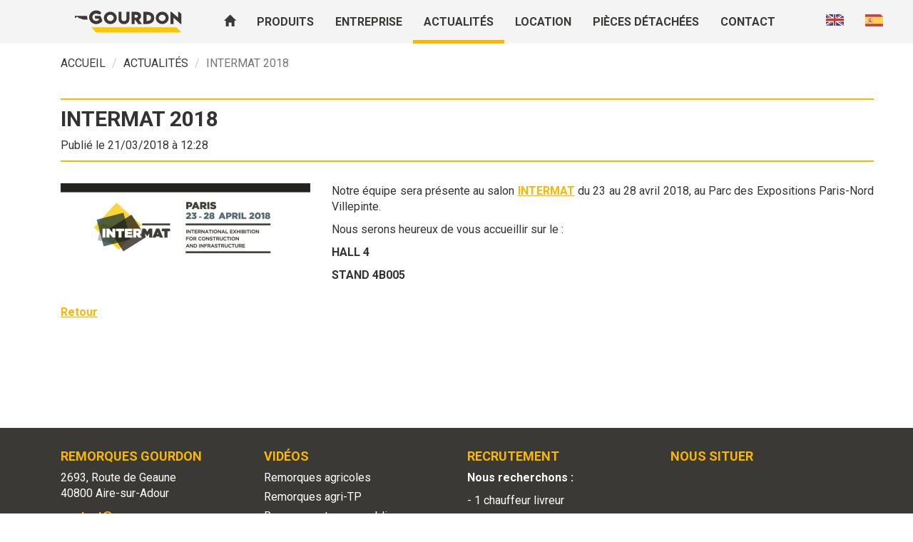

--- FILE ---
content_type: text/html; charset=utf-8
request_url: https://remorques-gourdon.com/actualite/intermat-2018
body_size: 7500
content:
<!DOCTYPE html>
<html lang="fr" >
<head>
<!-- Google Tag Manager -->
<script>(function(w,d,s,l,i){w[l]=w[l]||[];w[l].push({'gtm.start':
new Date().getTime(),event:'gtm.js'});var f=d.getElementsByTagName(s)[0],
j=d.createElement(s),dl=l!='dataLayer'?'&l='+l:'';j.async=true;j.src=
'https://www.googletagmanager.com/gtm.js?id='+i+dl;f.parentNode.insertBefore(j,f);
})(window,document,'script','dataLayer','GTM-P4M4HJ8');</script>
<!-- End Google Tag Manager -->
        <meta charset="utf-8">
    <title>INTERMAT 2018 - Remorques Gourdon - France</title>
    <base href="https://remorques-gourdon.com/">

        <meta name="robots" content="index,follow">
    <meta name="description" content="Nous serons présents au salon INTERMAT sur le HALL 4 - STAND 4B005">
        
    <link rel="apple-touch-icon" sizes="180x180" href="/apple-touch-icon.png">
<link rel="icon" type="image/png" sizes="32x32" href="/favicon-32x32.png">
<link rel="icon" type="image/png" sizes="194x194" href="/favicon-194x194.png">
<link rel="icon" type="image/png" sizes="192x192" href="/android-chrome-192x192.png">
<link rel="icon" type="image/png" sizes="16x16" href="/favicon-16x16.png">
<link rel="manifest" href="/site.webmanifest">
<link rel="mask-icon" href="/safari-pinned-tab.svg" color="#3a3936">
<meta name="msapplication-TileColor" content="#ffffff">
<meta name="msapplication-TileImage" content="/mstile-144x144.png">
<meta name="theme-color" content="#ffffff">

    <meta name="viewport" content="width=device-width, initial-scale=1.0">
        <link rel="stylesheet" href="system/modules/dlh_googlemaps/assets/frontend.css">
<link rel="stylesheet" href="assets/css/3dfd8bb38330.css">
    <script src="https://code.jquery.com/jquery-1.11.3.min.js"></script>
    <script src="assets/js/d69ffb9cdf58.js"></script>
<script src="files/sources/js/bootstrap-hover-dropdown.min.js"></script>
<script src="files/sources/js/cbpFWTabs.js"></script>
<script src="files/sources/js/extensions/jquery-harlem-shake-1.0.js"></script>
<script src="files/sources/js/script.js"></script>
<script src="files/sources/js/totop-button.js"></script>
<script src="files/sources/js/timeline/main.js"></script>
<link rel="alternate" hreflang="fr" href="https://remorques-gourdon.com/actualite/intermat-2018">
<link rel="stylesheet" href="https://maxcdn.bootstrapcdn.com/bootstrap/3.3.7/css/bootstrap.min.css" integrity="sha384-BVYiiSIFeK1dGmJRAkycuHAHRg32OmUcww7on3RYdg4Va+PmSTsz/K68vbdEjh4u" crossorigin="anonymous">
<link rel="stylesheet" href="https://remorques-gourdon.com/system/modules/kit_fontawesome/assets/css/font-awesome.min.css">
<link rel="stylesheet" href="https://fonts.googleapis.com/css?family=Roboto:400,700">

        <!--[if lt IE 9]>
    <script src="assets/html5shiv/3.7.2/html5shiv-printshiv.js"></script>
    <script src="https://oss.maxcdn.com/libs/respond.js/1.4.2/respond.min.js"></script>
    <![endif]-->
        
</head>
<body id="top" class="mac chrome webkit ch131">

<!-- Google Tag Manager (noscript) -->
<noscript><iframe src="https://www.googletagmanager.com/ns.html?id=GTM-P4M4HJ8"
height="0" width="0" style="display:none;visibility:hidden"></iframe></noscript>
<!-- End Google Tag Manager (noscript) -->

<div id="wrapper">

                <header id="header">
            <div class="inside bg-light-grey">
                
<!-- Spaltenset Start //-->
<section class="ce_colsetStart container menu_item first row colcount_2 bootstrap_customizable col-2">
	<!-- first Column //-->
	<div class="col-xs-12 col-sm-12 col-md-11 col-lg-11 col_1 first">
					
<a href="" class="navbar-brand-mobile"><img src="files/img/logo-gourdon-gris-jaune.svg" width="200" height="200" class="img-responsive logo-mobile" alt="Logo Remorques Gourdon"></a><!-- indexer::stop -->
<nav class="navbar mod_bootstrap_navbar navbar-default"  role="navigation">
  
  <div class="navbar-header">
    <a href="accueil" class="navbar-brand"><img src="files/img/logo-gourdon-gris-jaune.svg" width="200" height="200" class="img-responsive" alt="Logo Remorques Gourdon"></a>
          <button type="button" class="navbar-toggle collapsed" data-toggle="collapse" data-target="#navbar-responsive-3">
  <span class="invisible"></span>
  <span class="icon-bar"></span>
  <span class="icon-bar"></span>
  <span class="icon-bar"></span>
</button>
      </div>
  <div class="collapse navbar-collapse" id="navbar-responsive-3">
    
<!-- indexer::stop -->
<nav class="mod_navigation block">

  
  <ul class="level_1 nav navbar-nav">
    
                                <li class="accueil first">
                                                 <a href="" accesskey="" tabindex="0" title="Fabricant de remorques"><i class="glyphicon glyphicon-home" aria-hidden="true"></i></a>
                                                            </li>
                                        <li class="submenu">
                                    <a href="#" class="dropdown-toggle" data-toggle="dropdown">
                        Produits                        <span class="caret"></span>                    </a>
                                <ul class="level_2 dropdown-menu">
    
                                <li class="first">
                                                    <a href="familles-de-remorques/remorques-agricoles" accesskey="" tabindex="0" title="Agricoles">Agricoles</a>
                                                                </li>
                                        <li >
                                                    <a href="familles-de-remorques/remorques-espaces-verts" accesskey="" tabindex="0" title="Espaces Verts">Espaces Verts</a>
                                                                </li>
                                        <li >
                                                    <a href="familles-de-remorques/remorques-agri-tp" accesskey="" tabindex="0" title="Agri-TP">Agri-TP</a>
                                                                </li>
                                        <li >
                                                    <a href="familles-de-remorques/remorques-environnement" accesskey="" tabindex="0" title="Environnement">Environnement</a>
                                                                </li>
                                        <li class="last">
                                                    <a href="familles-de-remorques/remorques-travaux-publics" accesskey="" tabindex="0" title="Travaux Publics">Travaux Publics</a>
                                                                </li>
                </ul>
            </li>
                                        <li class="submenu">
                                    <a href="#" class="dropdown-toggle" data-toggle="dropdown">
                        Entreprise                        <span class="caret"></span>                    </a>
                                <ul class="level_2 dropdown-menu">
    
                                <li class="first">
                                                    <a href="qui-sommes-nous" accesskey="" tabindex="0" title="Qui sommes nous ?">Qui sommes nous ?</a>
                                                                </li>
                                        <li >
                                                    <a href="historique" accesskey="" tabindex="0" title="Historique">Historique</a>
                                                                </li>
                                        <li class="last">
                                                    <a href="recrutement" accesskey="" tabindex="0" title="Recrutement">Recrutement</a>
                                                                </li>
                </ul>
            </li>
                                        <li class="trail active">
                                                    <a href="actualites" accesskey="" tabindex="0" title="Actualités">Actualités</a>
                                                                </li>
                                        <li >
                                                    <a href="location" accesskey="" tabindex="0" title="Location">Location</a>
                                                                </li>
                                        <li >
                                                    <a href="http://pieces.remorques-gourdon.com/" accesskey="" tabindex="0" title="Pièces détachées">Pièces détachées</a>
                                                                </li>
                                        <li class="last">
                                                    <a href="contact" accesskey="" tabindex="0" title="Contact">Contact</a>
                                                                </li>
                </ul>

</nav>
<!-- indexer::continue -->
  
</div></nav>
<!-- indexer::continue -->

<!-- indexer::stop -->
<div class="mod_mobile_menu block">

  
  
<div id="mobile-menu-12-trigger" class="mobile_menu_trigger">
    <button type="button" class="navbar-toggle collapsed" data-toggle="collapse" data-target="#navbar-responsive-3">
  <span class="invisible"></span>
  <span class="icon-bar"></span>
  <span class="icon-bar"></span>
  <span class="icon-bar"></span>
</button></div>

<div id="mobile-menu-12" class="mobile_menu">
    <div class="inner">
        
<!-- indexer::stop -->
<nav class="mod_changelanguage block" itemscope="" itemtype="http://schema.org/SiteNavigationElement">

<ul class="level_1 nav nav-default">
    
                                <li class="lang-en nofallback first">
                                                    <a href="https://remorques-gourdon.com/news-detail/intermat-2018" accesskey="" tabindex="" title="News reader" hreflang="en" lang="en"><img src="files/img/uk.png" width="25" alt="English"/></a>
                                                                </li>
                                        <li class="lang-es nofallback last">
                                                    <a href="https://remorques-gourdon.com/detalle-noticias/intermat-2018" accesskey="" tabindex="" title="Lector de noticias" hreflang="es" lang="es"><img src="files/img/sp.png" width="25" alt="Spanish"/></a>
                                                                </li>
                </ul>

</nav>
<!-- indexer::continue -->

<!-- indexer::stop -->
<nav class="mod_navigation block">

  
  <ul class="level_1 nav navbar-nav">
    
                                <li class="accueil first">
                                                 <a href="" accesskey="" tabindex="0" title="Fabricant de remorques"><i class="glyphicon glyphicon-home" aria-hidden="true"></i></a>
                                                            </li>
                                        <li class="submenu">
                                    <a href="#" class="dropdown-toggle" data-toggle="dropdown">
                        Produits                        <span class="caret"></span>                    </a>
                                <ul class="level_2 dropdown-menu">
    
                                <li class="first">
                                                    <a href="familles-de-remorques/remorques-agricoles" accesskey="" tabindex="0" title="Agricoles">Agricoles</a>
                                                                </li>
                                        <li >
                                                    <a href="familles-de-remorques/remorques-espaces-verts" accesskey="" tabindex="0" title="Espaces Verts">Espaces Verts</a>
                                                                </li>
                                        <li >
                                                    <a href="familles-de-remorques/remorques-agri-tp" accesskey="" tabindex="0" title="Agri-TP">Agri-TP</a>
                                                                </li>
                                        <li >
                                                    <a href="familles-de-remorques/remorques-environnement" accesskey="" tabindex="0" title="Environnement">Environnement</a>
                                                                </li>
                                        <li class="last">
                                                    <a href="familles-de-remorques/remorques-travaux-publics" accesskey="" tabindex="0" title="Travaux Publics">Travaux Publics</a>
                                                                </li>
                </ul>
            </li>
                                        <li class="submenu">
                                    <a href="#" class="dropdown-toggle" data-toggle="dropdown">
                        Entreprise                        <span class="caret"></span>                    </a>
                                <ul class="level_2 dropdown-menu">
    
                                <li class="first">
                                                    <a href="qui-sommes-nous" accesskey="" tabindex="0" title="Qui sommes nous ?">Qui sommes nous ?</a>
                                                                </li>
                                        <li >
                                                    <a href="historique" accesskey="" tabindex="0" title="Historique">Historique</a>
                                                                </li>
                                        <li class="last">
                                                    <a href="recrutement" accesskey="" tabindex="0" title="Recrutement">Recrutement</a>
                                                                </li>
                </ul>
            </li>
                                        <li class="trail active">
                                                    <a href="actualites" accesskey="" tabindex="0" title="Actualités">Actualités</a>
                                                                </li>
                                        <li >
                                                    <a href="location" accesskey="" tabindex="0" title="Location">Location</a>
                                                                </li>
                                        <li >
                                                    <a href="http://pieces.remorques-gourdon.com/" accesskey="" tabindex="0" title="Pièces détachées">Pièces détachées</a>
                                                                </li>
                                        <li class="last">
                                                    <a href="contact" accesskey="" tabindex="0" title="Contact">Contact</a>
                                                                </li>
                </ul>

</nav>
<!-- indexer::continue -->
    </div>
</div>

<script>
(function($) {
    $('#mobile-menu-12').mobileMenu({
                'animation': true,
        'animationSpeed': 300,
                'breakPoint': 991,
        'offCanvas': true,
        'overlay': true,
        'disableNavigation': false,
        'position': 'right',
                'trigger': $('#mobile-menu-12-trigger')
    });
})(jQuery);
$('#mobile-menu-12').hide();
$('#mobile-menu-12-trigger').click(function(){
	if($('#mobile-menu-12').is(':visible')){
		$('#mobile-menu-12').hide();
	}
	else{
		$('#mobile-menu-12').show();
	}
});
$('#mobile-menu-12-overlay').click(function(){
	if($('#mobile-menu-12').is(':visible')){
		$('#mobile-menu-12').hide();
	}
	else{
		$('#mobile-menu-12').show();
	}
});
</script>


</div>
<!-- indexer::continue -->
</div>
<!-- second Column //-->
        <div class="ce_colsetPart col-xs-12 col-sm-12 col-md-1 col-lg-1 menu-mobile-none text-right col_2 last">
    

<!-- indexer::stop -->
<nav class="mod_changelanguage block" itemscope="" itemtype="http://schema.org/SiteNavigationElement">

<ul class="level_1 nav nav-default">
    
                                <li class="lang-en nofallback first">
                                                    <a href="https://remorques-gourdon.com/news-detail/intermat-2018" accesskey="" tabindex="" title="News reader" hreflang="en" lang="en"><img src="files/img/uk.png" width="25" alt="English"/></a>
                                                                </li>
                                        <li class="lang-es nofallback last">
                                                    <a href="https://remorques-gourdon.com/detalle-noticias/intermat-2018" accesskey="" tabindex="" title="Lector de noticias" hreflang="es" lang="es"><img src="files/img/sp.png" width="25" alt="Spanish"/></a>
                                                                </li>
                </ul>

</nav>
<!-- indexer::continue -->
			</div>
</section>
<!-- Spaltenset End //-->
            </div>
        </header>
        
    
        <div class="marg-bot-0 pad-top-60" id="container">
        
                        <div id="main">
                <div class="inside">
                    
<!-- indexer::stop -->
<div class="mod_breadcrumb container block">

  
  
  <ul class="breadcrumb">
                  <li class="first"><a href="" title="Remorques Gourdon - France">Accueil</a></li>
                        <li><a href="actualites" title="Actualités">Actualités</a></li>
                        <li class="active last">INTERMAT 2018</li>
            </ul>


</div>
<!-- indexer::continue -->

<div class="mod_article container pad-bot-50 first last block" id="actualite">

  
  
<div class="mod_newsreader container block">

  
  
  
<div class="layout_full block">

  <h1>INTERMAT 2018</h1>

      <p class="info">Publié le <time datetime="2018-03-21T12:28:00+01:00">21/03/2018 à 12:28</time></p>
  
  
      
<div class="ce_text block" style="margin-top:30px; margin-bottom:30px;">

  
  
  
      <figure class="image_container pull-left" style="margin-right:30px;margin-bottom:30px;">

              <a href="files/actualites/logo-intermat-2018.jpg" data-lightbox="f9175e">
      
      

    <img src="assets/images/1/logo-intermat-2018-6b658361.jpg" width="350" height="116" alt="Logo salon INTERMAT">

    

              </a>
      
      
    </figure>
  
      <p>Notre équipe sera présente au salon <a title="Intermat 2018" href="https://paris.intermatconstruction.com/" target="_blank">INTERMAT</a> du 23 au 28 avril 2018, au Parc des Expositions Paris-Nord Villepinte.</p>
<p>Nous serons heureux de vous accueillir sur le :</p>
<p><strong>HALL 4</strong></p>
<p><strong>STAND 4B005</strong></p>  

</div>
  
  
</div>

  <!-- indexer::stop -->
  <p class="back"><a href="javascript:history.go(-1)" title="Retour">Retour</a></p>
  <!-- indexer::continue -->

  

</div>

  
</div>
                </div>
                            </div>
            
                                    
                                    
                </div>
    
    
                <footer id="footer">
            <div class="inside bg-footer txt-white">
                
<div class="container">
	<!-- Spaltenset Start //-->
<section class="ce_colsetStart first row colcount_4 bootstrap_customizable col-4" style="margin-top:20px;">
	<!-- first Column //-->
	<div class="col-xs-12 col-sm-6 col-md-3 col-lg-3 pad-bot-30 col_1 first">
					
<div class="ce_text block">

      <h4>Remorques Gourdon</h4>
  
  
      <p>2693, Route de Geaune<br> 40800 Aire-sur-Adour</p>
<p><a class="txt-gold" href="&#109;&#97;&#105;&#108;&#116;&#111;&#58;&#x63;&#x6F;&#x6E;&#x74;&#97;&#x63;&#x74;&#x40;&#114;&#101;&#109;&#111;&#114;&#113;&#x75;&#101;&#115;&#45;&#x67;&#x6F;&#x75;&#x72;&#x64;&#x6F;&#110;&#x2E;&#x63;&#111;&#x6D;"><strong>&#x63;&#x6F;&#x6E;&#x74;&#97;&#x63;&#x74;&#x40;&#114;&#101;&#109;&#111;&#114;&#113;&#x75;&#101;&#115;&#45;&#x67;&#x6F;&#x75;&#x72;&#x64;&#x6F;&#110;&#x2E;&#x63;&#111;&#x6D;</strong></a></p>
<p><a class="tel box-gold" href="#">05 58 71 65 83</a><a class="contact box-gold" href="contact">CONTACTEZ-NOUS</a></p>  
  
  

</div>

<div style="margin-top: 15px;"><a href="https://www.facebook.com/Gourdon-1058643760941242/" target="_blank" class="facebook-link"><i class="fa fa-facebook-square" aria-hidden="true"></i></a>
<a href="https://www.youtube.com/channel/UCOvpCM29Z3zm_56igHiryng" target="_blank" class="youtube-link"><i class="fa fa-youtube-square" aria-hidden="true"></i></a></div></div>
<!-- second Column //-->
        <div class="ce_colsetPart col-xs-12 col-sm-6 col-md-3 col-lg-3 col_2">
    
<h4 class="ce_headline">
  Vidéos</h4>
<div class="marg-bot-5"><a href="videos/articles/remorques-agricoles" title="Remorques agricoles">Remorques agricoles</a></div><div class="marg-bot-5"><a href="videos/articles/remorques-agri-tp" title="Remorques agri-TP">Remorques agri-TP</a></div><div class="marg-bot-5"><a href="videos/articles/remorques-travaux-publics" title="Remorques travaux publics">Remorques travaux publics</a></div><div class="marg-bot-5"><a href="videos/articles/remorques-environnement" title="Remorques environnement">Remorques environnement</a></div></div>
<!-- third Column //-->
        <div class="clearfix visible-sm-block"></div>
<div class="ce_colsetPart col-xs-12 col-sm-6 col-md-3 col-lg-3 col_3">
    
<div class="ce_text block">

      <h4>Recrutement</h4>
  
  
      <p><strong>Nous recherchons :</strong></p>
<p>- 1&nbsp;chauffeur livreur&nbsp;</p>
<p>- 1 technicien produit gamme environnement H/F</p>
<p><a class="contact box-gold" href="recrutement" target="_blank">VOIR TOUTES LES OFFRES D'EMPLOI</a></p>
<p>Postes à pourvoir immédiatement</p>  
  
  

</div>
</div>
<!-- fourth Column //-->
        <div class="ce_colsetPart col-xs-12 col-sm-6 col-md-3 col-lg-3 col_4 last">
    
<script>
function gmap1_allow() {
    document.cookie = 'dlh_googlemaps=ok; max-age=31536000 ; path=/';
    document.getElementById('gmap1').innerHTML = '<a href="https://www.google.com/maps/place/Remorques+Gourdon/@43.6849596,-0.3664666,12z/data=!4m5!3m4!1s0xd560cd2a58b00a3:0xaeb4503888618125!8m2!3d43.6849596!4d-0.2964288" title="" onclick="window.open(this.href); return false;"><img src="https://maps.googleapis.com/maps/api/staticmap?center=43.689180,-0.296729&amp;zoom=13&amp;maptype=roadmap&amp;language=fr&amp;size=640x400&amp;key=AIzaSyCsUlvi_QR5Ddw1R8PjVXsphgq5gKRVZ30&amp;markers=43.685084,-0.296456" alt=""></a>';
}
</script>

<!-- indexer::stop -->
<div class="ce_dlh_googlemaps txt-grey block">

<h4>Nous situer</h4>

<figure class="map image_container" id="gmap1"><a href="https://www.google.com/maps/place/Remorques+Gourdon/@43.6849596,-0.3664666,12z/data=!4m5!3m4!1s0xd560cd2a58b00a3:0xaeb4503888618125!8m2!3d43.6849596!4d-0.2964288" title="" onclick="window.open(this.href); return false;"><img src="https://maps.googleapis.com/maps/api/staticmap?center=43.689180,-0.296729&amp;zoom=13&amp;maptype=roadmap&amp;language=fr&amp;size=640x400&amp;key=AIzaSyCsUlvi_QR5Ddw1R8PjVXsphgq5gKRVZ30&amp;markers=43.685084,-0.296456" alt=""></a></figure>

</div>
<!-- indexer::continue -->			</div>
</section>
<!-- Spaltenset End //-->

<!-- Spaltenset Start //-->
<section class="ce_colsetStart row colcount_2 bootstrap_customizable col-2" style="margin-top:30px; margin-bottom:0px;">
	<!-- first Column //-->
	<div class="col-xs-10 col-sm-10 col-md-10 col-lg-10 text-left pad-lr-0 col_1 first">
					
<div class="ce_text block">

  
  
      <p>© 2016 REMORQUES GOURDON |&nbsp;<a href="mentions-legales">MENTIONS LÉGALES</a> |&nbsp;<a href="donnees-personnelles">DONNÉES PERSONNELLES</a></p>  
  
  

</div>
</div>
<!-- second Column //-->
        <div class="ce_colsetPart col-xs-2 col-sm-2 col-md-2 col-lg-2 text-left pad-lr-0 col_2 last">
    
<div class="ce_hyperlink abc block">

  
  
  <figure class="image_container">

        <a href="http://abc-com.fr/" class="hyperlink_img" title="http://abc-com.fr/" rel="nofollow" target="_blank">

    <img src="assets/images/a/logo-abc-6dee915a.svg" width="80" height="16" alt="Logo abc-com">

    
</a>
    
    
  </figure>


</div>
			</div>
</section>
<!-- Spaltenset End //-->

</div>            </div>
        </footer>
        
</div>



<script src="assets/jquery/ui/1.11.4/jquery-ui.min.js"></script>
<script>
  (function($) {
    $(document).ready(function() {
      $(document).accordion({
        // Put custom options here
        heightStyle: 'content',
        header: 'div.toggler',
        collapsible: true,
        create: function(event, ui) {
          ui.header.addClass('active');
          $('div.toggler').attr('tabindex', 0);
        },
        activate: function(event, ui) {
          ui.newHeader.addClass('active');
          ui.oldHeader.removeClass('active');
          $('div.toggler').attr('tabindex', 0);
        }
      });
    });
  })(jQuery);
</script>

<script src="assets/jquery/colorbox/1.6.1/js/colorbox.min.js"></script>
<script>
  (function($) {
    $(document).ready(function() {
      $('a[data-lightbox]').map(function() {
        $(this).colorbox({
          // Put custom options here
          loop: false,
          rel: $(this).attr('data-lightbox'),
          maxWidth: '95%',
          maxHeight: '95%'
        });
      });
    });
  })(jQuery);
</script>

<script src="assets/jquery/mediaelement/2.21.2/js/mediaelement-and-player.min.js"></script>
<script>
  (function($) {
    $(document).ready(function() {
      $('video,audio').filter(function() {
          return $(this).parents('picture').length === 0;
      }).mediaelementplayer({
        // Put custom options here
        pluginPath: '/assets/jquery/mediaelement/2.21.2/',
        flashName: 'legacy/flashmediaelement.swf',
        silverlightName: 'legacy/silverlightmediaelement.xap'
      });
    });
  })(jQuery);
</script>

<script src="assets/swipe/2.0/js/swipe.min.js"></script>
<script>
  (function($) {
    $(document).ready(function() {
      $('.ce_sliderStart').each(function(i, cte) {
        var s = $('.content-slider', cte)[0],
            c = s.getAttribute('data-config').split(',');
        new Swipe(s, {
          // Put custom options here
          'auto': parseInt(c[0]),
          'speed': parseInt(c[1]),
          'startSlide': parseInt(c[2]),
          'continuous': parseInt(c[3]),
          'menu': $('.slider-control', cte)[0]
        });
      });
    });
  })(jQuery);
</script>

<script>setTimeout(function(){var e=function(e,t){try{var n=new XMLHttpRequest}catch(r){return}n.open("GET",e,!0),n.onreadystatechange=function(){this.readyState==4&&this.status==200&&typeof t=="function"&&t(this.responseText)},n.send()},t="system/cron/cron.";e(t+"txt",function(n){parseInt(n||0)<Math.round(+(new Date)/1e3)-86400&&e(t+"php")})},5e3);</script>

<!-- include bootstrap -->
<script src="https://maxcdn.bootstrapcdn.com/bootstrap/3.3.7/js/bootstrap.min.js" integrity="sha384-Tc5IQib027qvyjSMfHjOMaLkfuWVxZxUPnCJA7l2mCWNIpG9mGCD8wGNIcPD7Txa" crossorigin="anonymous"></script>
<script type="text/javascript">
function footerAlign() {
  $('footer').css('display', 'block');
  $('footer').css('height', 'auto');
  var footerHeight = $('footer').outerHeight();
  $('body').css('padding-bottom', footerHeight);
  $('footer').css('height', footerHeight);
}

//Haut, haut, bas, bas, gauche, droite, gauche, droite, B, A
var k = [38, 38, 40, 40, 37, 39, 37, 39, 66, 65],
n = 0;
$(document).keydown(function (e) {
    if (e.keyCode === k[n++]) {
        if (n === k.length) {
                  	console.log("go");
        			jQuery('body').hshakeify({onEnd: function(){console.log('the end my friend');}});
            n = 0;
            return false;
        }
    }
    else {
        n = 0;
    }
});


$(document).ready(function(){
  footerAlign();
});

$( window ).resize(function() {
  footerAlign();
});
/*$('#header').affix({
      offset: {
        top: $('#container').offset().top,
      }
});

$("#header").on('affixed.bs.affix', function(){
	$("#container").css("margin-top", $('#header').height()+"px");
});
$("#header").on('affixed-top.bs.affix', function(){
	$("#container").css("margin-top", 0);
});
*/
$(function() {
       var pageWidth = $(window).width();
       if( $(window).width()> 991){
       		
           $('.dropdown-toggle').click(function(){
				return false;
			});
			$('.dropdown-toggle').dropdownHover({'delay': 100});
       }
       else{
       		$(".dropdown-toggle").attr("data-toggle", "dropdown");
       }
   });
   var tabs = document.querySelectorAll( '.tabs nav' );
   if(tabs.length>0){
   (function() {
				[].slice.call( document.querySelectorAll( '.tabs' ) ).forEach( function( el ) {
					new CBPFWTabs( el );
				});
			})();
   }

</script>

<script>
  (function(i,s,o,g,r,a,m){i['GoogleAnalyticsObject']=r;i[r]=i[r]||function(){(i[r].q=i[r].q||[]).push(arguments)},i[r].l=1*new Date();a=s.createElement(o),m=s.getElementsByTagName(o)[0];a.async=1;a.src=g;m.parentNode.insertBefore(a,m)})(window,document,'script','https://www.google-analytics.com/analytics.js','ga');
  ga('create', 'UA-4026205-44', 'auto');
      ga('set', 'anonymizeIp', true);
    ga('send', 'pageview');
</script>


</body>
</html>


--- FILE ---
content_type: text/css
request_url: https://remorques-gourdon.com/assets/css/3dfd8bb38330.css
body_size: 80933
content:
/* ColorBox, (c) 2011 Jack Moore, MIT license */
#colorbox,#cboxOverlay,#cboxWrapper{position:absolute;top:0;left:0;z-index:9999;overflow:hidden}#cboxWrapper{max-width:none}#cboxOverlay{position:fixed;width:100%;height:100%}#cboxMiddleLeft,#cboxBottomLeft{clear:left}#cboxContent{position:relative}#cboxLoadedContent{overflow:auto;-webkit-overflow-scrolling:touch}#cboxTitle{margin:0}#cboxLoadingOverlay,#cboxLoadingGraphic{position:absolute;top:0;left:0;width:100%;height:100%}#cboxPrevious,#cboxNext,#cboxClose,#cboxSlideshow{cursor:pointer}.cboxPhoto{float:left;margin:auto;border:0;display:block;max-width:none;-ms-interpolation-mode:bicubic}.cboxIframe{width:100%;height:100%;display:block;border:0;padding:0;margin:0}#colorbox,#cboxContent,#cboxLoadedContent{box-sizing:content-box;-moz-box-sizing:content-box;-webkit-box-sizing:content-box}#cboxOverlay{background:#000;opacity:.9;filter:alpha(opacity = 90)}#colorbox{outline:0}#cboxContent{margin-top:20px;background:#000}.cboxIframe{background:#fff}#cboxError{padding:50px;border:1px solid #ccc}#cboxLoadedContent{border:5px solid #000;background:#fff}#cboxTitle{position:absolute;top:-20px;left:0;color:#ccc}#cboxCurrent{position:absolute;top:-20px;right:0;color:#ccc}#cboxLoadingGraphic{background:url("../../assets/jquery/colorbox/1.6.1/images/loading.gif") no-repeat center center}#cboxPrevious,#cboxNext,#cboxSlideshow,#cboxClose{border:0;padding:0;margin:0;overflow:visible;width:auto;background:0}#cboxPrevious:active,#cboxNext:active,#cboxSlideshow:active,#cboxClose:active{outline:0}#cboxSlideshow{position:absolute;top:-20px;right:90px;color:#fff}#cboxPrevious{position:absolute;top:50%;left:5px;margin-top:-32px;background:url("../../assets/jquery/colorbox/1.6.1/images/controls.png") no-repeat top left;width:28px;height:65px;text-indent:-9999px}#cboxPrevious:hover{background-position:bottom left}#cboxNext{position:absolute;top:50%;right:5px;margin-top:-32px;background:url("../../assets/jquery/colorbox/1.6.1/images/controls.png") no-repeat top right;width:28px;height:65px;text-indent:-9999px}#cboxNext:hover{background-position:bottom right}#cboxClose{position:absolute;top:5px;right:5px;display:block;background:url("../../assets/jquery/colorbox/1.6.1/images/controls.png") no-repeat top center;width:38px;height:19px;text-indent:-9999px}#cboxClose:hover{background-position:bottom center}
/* MediaElement.js, (c) 2010-2014 John Dyer, MIT license */
.mejs-offscreen{clip:rect(1px 1px 1px 1px);clip:rect(1px,1px,1px,1px);clip-path:polygon(0 0,0 0,0 0,0 0);position:absolute!important;height:1px;width:1px;overflow:hidden}.mejs-container{position:relative;background:#000;font-family:Helvetica,Arial;text-align:left;vertical-align:top;text-indent:0}.mejs-audio{margin-top:18px}.mejs-container:focus{outline:none}.me-plugin{position:absolute}.mejs-embed,.mejs-embed body{width:100%;height:100%;margin:0;padding:0;background:#000;overflow:hidden}.mejs-fullscreen{overflow:hidden!important}.mejs-container-fullscreen{position:fixed;left:0;top:0;right:0;bottom:0;overflow:hidden;z-index:1000}.mejs-container-fullscreen .mejs-mediaelement,.mejs-container-fullscreen video{width:100%;height:100%}.mejs-clear{clear:both}.mejs-background{position:absolute;top:0;left:0}.mejs-mediaelement{position:absolute;top:0;left:0;width:100%;height:100%}.mejs-poster{position:absolute;top:0;left:0;background-size:contain;background-position:50% 50%;background-repeat:no-repeat}:root .mejs-poster img{display:none}.mejs-poster img{border:0;padding:0;border:0}.mejs-overlay{position:absolute;top:0;left:0}.mejs-overlay-play{cursor:pointer}.mejs-overlay-button{position:absolute;top:50%;left:50%;width:100px;height:100px;margin:-50px 0 0 -50px;background:url("../../assets/jquery/mediaelement/2.21.2/images/bigplay.svg") no-repeat}.no-svg .mejs-overlay-button{background-image:url("../../assets/jquery/mediaelement/2.21.2/images/bigplay.png")}.mejs-overlay:hover .mejs-overlay-button{background-position:0 -100px}.mejs-overlay-loading{position:absolute;top:50%;left:50%;width:80px;height:80px;margin:-40px 0 0 -40px;background:#333;background:url("../../assets/jquery/mediaelement/2.21.2/images/background.png");background:rgba(0,0,0,.9);background:-webkit-gradient(linear,0% 0%,0% 100%,from(rgba(50,50,50,.9)),to(rgba(0,0,0,.9)));background:-webkit-linear-gradient(top,rgba(50,50,50,.9),rgba(0,0,0,.9));background:-moz-linear-gradient(top,rgba(50,50,50,.9),rgba(0,0,0,.9));background:-o-linear-gradient(top,rgba(50,50,50,.9),rgba(0,0,0,.9));background:-ms-linear-gradient(top,rgba(50,50,50,.9),rgba(0,0,0,.9));background:linear-gradient(rgba(50,50,50,.9),rgba(0,0,0,.9))}.mejs-overlay-loading span{display:block;width:80px;height:80px;background:url("../../assets/jquery/mediaelement/2.21.2/images/loading.gif") 50% 50% no-repeat}.mejs-container .mejs-controls{position:absolute;list-style-type:none;margin:0;padding:0;bottom:0;left:0;background:url("../../assets/jquery/mediaelement/2.21.2/images/background.png");background:rgba(0,0,0,.7);background:-webkit-gradient(linear,0% 0%,0% 100%,from(rgba(50,50,50,.7)),to(rgba(0,0,0,.7)));background:-webkit-linear-gradient(top,rgba(50,50,50,.7),rgba(0,0,0,.7));background:-moz-linear-gradient(top,rgba(50,50,50,.7),rgba(0,0,0,.7));background:-o-linear-gradient(top,rgba(50,50,50,.7),rgba(0,0,0,.7));background:-ms-linear-gradient(top,rgba(50,50,50,.7),rgba(0,0,0,.7));background:linear-gradient(rgba(50,50,50,.7),rgba(0,0,0,.7));height:30px;width:100%}.mejs-container .mejs-controls div{list-style-type:none;background-image:none;display:block;float:left;margin:0;padding:0;width:26px;height:26px;font-size:11px;line-height:11px;font-family:Helvetica,Arial;border:0}.mejs-controls .mejs-button button{cursor:pointer;display:block;font-size:0;line-height:0;text-decoration:none;margin:7px 5px;padding:0;position:absolute;height:16px;width:16px;border:0;background:url("../../assets/jquery/mediaelement/2.21.2/images/controls.svg") no-repeat}.no-svg .mejs-controls .mejs-button button{background-image:url("../../assets/jquery/mediaelement/2.21.2/images/controls.png")}.mejs-controls .mejs-button button:focus{outline:dotted 1px #999}.mejs-container .mejs-controls .mejs-time{color:#fff;display:block;height:17px;width:auto;padding:10px 3px 0 3px;overflow:hidden;text-align:center;-moz-box-sizing:content-box;-webkit-box-sizing:content-box;box-sizing:content-box}.mejs-container .mejs-controls .mejs-time a{color:#fff;font-size:11px;line-height:12px;display:block;float:left;margin:1px 2px 0 0;width:auto}.mejs-controls .mejs-play button{background-position:0 0}.mejs-controls .mejs-pause button{background-position:0 -16px}.mejs-controls .mejs-stop button{background-position:-112px 0}.mejs-controls div.mejs-time-rail{direction:ltr;width:200px;padding-top:5px}.mejs-controls .mejs-time-rail span,.mejs-controls .mejs-time-rail a{display:block;position:absolute;width:180px;height:10px;-webkit-border-radius:2px;-moz-border-radius:2px;border-radius:2px;cursor:pointer}.mejs-controls .mejs-time-rail .mejs-time-total{margin:5px;background:#333;background:rgba(50,50,50,.8);background:-webkit-gradient(linear,0% 0%,0% 100%,from(rgba(30,30,30,.8)),to(rgba(60,60,60,.8)));background:-webkit-linear-gradient(top,rgba(30,30,30,.8),rgba(60,60,60,.8));background:-moz-linear-gradient(top,rgba(30,30,30,.8),rgba(60,60,60,.8));background:-o-linear-gradient(top,rgba(30,30,30,.8),rgba(60,60,60,.8));background:-ms-linear-gradient(top,rgba(30,30,30,.8),rgba(60,60,60,.8));background:linear-gradient(rgba(30,30,30,.8),rgba(60,60,60,.8))}.mejs-controls .mejs-time-rail .mejs-time-buffering{width:100%;background-image:-o-linear-gradient(-45deg,rgba(255,255,255,.15) 25%,transparent 25%,transparent 50%,rgba(255,255,255,.15) 50%,rgba(255,255,255,.15) 75%,transparent 75%,transparent);background-image:-webkit-gradient(linear,0 100%,100% 0,color-stop(.25,rgba(255,255,255,.15)),color-stop(.25,transparent),color-stop(.5,transparent),color-stop(.5,rgba(255,255,255,.15)),color-stop(.75,rgba(255,255,255,.15)),color-stop(.75,transparent),to(transparent));background-image:-webkit-linear-gradient(-45deg,rgba(255,255,255,.15) 25%,transparent 25%,transparent 50%,rgba(255,255,255,.15) 50%,rgba(255,255,255,.15) 75%,transparent 75%,transparent);background-image:-moz-linear-gradient(-45deg,rgba(255,255,255,.15) 25%,transparent 25%,transparent 50%,rgba(255,255,255,.15) 50%,rgba(255,255,255,.15) 75%,transparent 75%,transparent);background-image:-ms-linear-gradient(-45deg,rgba(255,255,255,.15) 25%,transparent 25%,transparent 50%,rgba(255,255,255,.15) 50%,rgba(255,255,255,.15) 75%,transparent 75%,transparent);background-image:linear-gradient(-45deg,rgba(255,255,255,.15) 25%,transparent 25%,transparent 50%,rgba(255,255,255,.15) 50%,rgba(255,255,255,.15) 75%,transparent 75%,transparent);-webkit-background-size:15px 15px;-moz-background-size:15px 15px;-o-background-size:15px 15px;background-size:15px 15px;-webkit-animation:buffering-stripes 2s linear infinite;-moz-animation:buffering-stripes 2s linear infinite;-ms-animation:buffering-stripes 2s linear infinite;-o-animation:buffering-stripes 2s linear infinite;animation:buffering-stripes 2s linear infinite}@-webkit-keyframes buffering-stripes{0%{background-position:0 0}to{background-position:30px 0}}@-moz-keyframes buffering-stripes{0%{background-position:0 0}to{background-position:30px 0}}@-ms-keyframes buffering-stripes{0%{background-position:0 0}to{background-position:30px 0}}@-o-keyframes buffering-stripes{0%{background-position:0 0}to{background-position:30px 0}}@keyframes buffering-stripes{0%{background-position:0 0}to{background-position:30px 0}}.mejs-controls .mejs-time-rail .mejs-time-loaded{background:#3caac8;background:rgba(60,170,200,.8);background:-webkit-gradient(linear,0% 0%,0% 100%,from(rgba(44,124,145,.8)),to(rgba(78,183,212,.8)));background:-webkit-linear-gradient(top,rgba(44,124,145,.8),rgba(78,183,212,.8));background:-moz-linear-gradient(top,rgba(44,124,145,.8),rgba(78,183,212,.8));background:-o-linear-gradient(top,rgba(44,124,145,.8),rgba(78,183,212,.8));background:-ms-linear-gradient(top,rgba(44,124,145,.8),rgba(78,183,212,.8));background:linear-gradient(rgba(44,124,145,.8),rgba(78,183,212,.8));width:0}.mejs-controls .mejs-time-rail .mejs-time-current{background:#fff;background:rgba(255,255,255,.8);background:-webkit-gradient(linear,0% 0%,0% 100%,from(rgba(255,255,255,.9)),to(rgba(200,200,200,.8)));background:-webkit-linear-gradient(top,rgba(255,255,255,.9),rgba(200,200,200,.8));background:-moz-linear-gradient(top,rgba(255,255,255,.9),rgba(200,200,200,.8));background:-o-linear-gradient(top,rgba(255,255,255,.9),rgba(200,200,200,.8));background:-ms-linear-gradient(top,rgba(255,255,255,.9),rgba(200,200,200,.8));background:linear-gradient(rgba(255,255,255,.9),rgba(200,200,200,.8));width:0}.mejs-controls .mejs-time-rail .mejs-time-handle{display:none;position:absolute;margin:0;width:10px;background:#fff;-webkit-border-radius:5px;-moz-border-radius:5px;border-radius:5px;cursor:pointer;border:solid 2px #333;top:-2px;text-align:center}.mejs-controls .mejs-time-rail .mejs-time-float{position:absolute;display:none;background:#eee;width:36px;height:17px;border:solid 1px #333;top:-26px;margin-left:-18px;text-align:center;color:#111}.mejs-controls .mejs-time-rail .mejs-time-float-current{margin:2px;width:30px;display:block;text-align:center;left:0}.mejs-controls .mejs-time-rail .mejs-time-float-corner{position:absolute;display:block;width:0;height:0;line-height:0;border:solid 5px #eee;border-color:#eee transparent transparent transparent;-webkit-border-radius:0;-moz-border-radius:0;border-radius:0;top:15px;left:13px}.mejs-long-video .mejs-controls .mejs-time-rail .mejs-time-float{width:48px}.mejs-long-video .mejs-controls .mejs-time-rail .mejs-time-float-current{width:44px}.mejs-long-video .mejs-controls .mejs-time-rail .mejs-time-float-corner{left:18px}.mejs-controls .mejs-fullscreen-button button{background-position:-32px 0}.mejs-controls .mejs-unfullscreen button{background-position:-32px -16px}.mejs-controls .mejs-mute button{background-position:-16px -16px}.mejs-controls .mejs-unmute button{background-position:-16px 0}.mejs-controls .mejs-volume-button{position:relative}.mejs-controls .mejs-volume-button .mejs-volume-slider{display:none;height:115px;width:25px;background:url("../../assets/jquery/mediaelement/2.21.2/images/background.png");background:rgba(50,50,50,.7);-webkit-border-radius:0;-moz-border-radius:0;border-radius:0;top:-115px;left:0;z-index:1;position:absolute;margin:0}.mejs-controls .mejs-volume-button:hover{-webkit-border-radius:0 0 4px 4px;-moz-border-radius:0 0 4px 4px;border-radius:0 0 4px 4px}.mejs-controls .mejs-volume-button .mejs-volume-slider .mejs-volume-total{position:absolute;left:11px;top:8px;width:2px;height:100px;background:#ddd;background:rgba(255,255,255,.5);margin:0}.mejs-controls .mejs-volume-button .mejs-volume-slider .mejs-volume-current{position:absolute;left:11px;top:8px;width:2px;height:100px;background:#ddd;background:rgba(255,255,255,.9);margin:0}.mejs-controls .mejs-volume-button .mejs-volume-slider .mejs-volume-handle{position:absolute;left:4px;top:-3px;width:16px;height:6px;background:#ddd;background:rgba(255,255,255,.9);cursor:N-resize;-webkit-border-radius:1px;-moz-border-radius:1px;border-radius:1px;margin:0}.mejs-controls a.mejs-horizontal-volume-slider{height:26px;width:56px;position:relative;display:block;float:left;vertical-align:middle}.mejs-controls .mejs-horizontal-volume-slider .mejs-horizontal-volume-total{position:absolute;left:0;top:11px;width:50px;height:8px;margin:0;padding:0;font-size:1px;-webkit-border-radius:2px;-moz-border-radius:2px;border-radius:2px;background:#333;background:rgba(50,50,50,.8);background:-webkit-gradient(linear,0% 0%,0% 100%,from(rgba(30,30,30,.8)),to(rgba(60,60,60,.8)));background:-webkit-linear-gradient(top,rgba(30,30,30,.8),rgba(60,60,60,.8));background:-moz-linear-gradient(top,rgba(30,30,30,.8),rgba(60,60,60,.8));background:-o-linear-gradient(top,rgba(30,30,30,.8),rgba(60,60,60,.8));background:-ms-linear-gradient(top,rgba(30,30,30,.8),rgba(60,60,60,.8));background:linear-gradient(rgba(30,30,30,.8),rgba(60,60,60,.8))}.mejs-controls .mejs-horizontal-volume-slider .mejs-horizontal-volume-current{position:absolute;left:0;top:11px;width:50px;height:8px;margin:0;padding:0;font-size:1px;-webkit-border-radius:2px;-moz-border-radius:2px;border-radius:2px;background:#fff;background:rgba(255,255,255,.8);background:-webkit-gradient(linear,0% 0%,0% 100%,from(rgba(255,255,255,.9)),to(rgba(200,200,200,.8)));background:-webkit-linear-gradient(top,rgba(255,255,255,.9),rgba(200,200,200,.8));background:-moz-linear-gradient(top,rgba(255,255,255,.9),rgba(200,200,200,.8));background:-o-linear-gradient(top,rgba(255,255,255,.9),rgba(200,200,200,.8));background:-ms-linear-gradient(top,rgba(255,255,255,.9),rgba(200,200,200,.8));background:linear-gradient(rgba(255,255,255,.9),rgba(200,200,200,.8))}.mejs-controls .mejs-horizontal-volume-slider .mejs-horizontal-volume-handle{display:none}.mejs-controls .mejs-captions-button{position:relative}.mejs-controls .mejs-captions-button button{background-position:-48px 0}.mejs-controls .mejs-captions-button .mejs-captions-selector{visibility:hidden;position:absolute;bottom:26px;right:-51px;width:85px;height:100px;background:url("../../assets/jquery/mediaelement/2.21.2/images/background.png");background:rgba(50,50,50,.7);border:solid 1px transparent;padding:10px 10px 0 10px;overflow:hidden;-webkit-border-radius:0;-moz-border-radius:0;border-radius:0}.mejs-controls .mejs-captions-button:hover .mejs-captions-selector{visibility:visible}.mejs-controls .mejs-captions-button .mejs-captions-selector ul{margin:0;padding:0;display:block;list-style-type:none!important;overflow:hidden}.mejs-controls .mejs-captions-button .mejs-captions-selector ul li{margin:0 0 6px 0;padding:0;list-style-type:none!important;display:block;color:#fff;overflow:hidden}.mejs-controls .mejs-captions-button .mejs-captions-selector ul li input{clear:both;float:left;margin:3px 3px 0 5px}.mejs-controls .mejs-captions-button .mejs-captions-selector ul li label{width:55px;float:left;padding:4px 0 0 0;line-height:15px;font-family:helvetica,arial;font-size:10px}.mejs-controls .mejs-captions-button .mejs-captions-translations{font-size:10px;margin:0 0 5px 0}.mejs-chapters{position:absolute;top:0;left:0;-xborder-right:solid 1px #fff;width:10000px;z-index:1}.mejs-chapters .mejs-chapter{position:absolute;float:left;background:#222;background:rgba(0,0,0,.7);background:-webkit-gradient(linear,0% 0%,0% 100%,from(rgba(50,50,50,.7)),to(rgba(0,0,0,.7)));background:-webkit-linear-gradient(top,rgba(50,50,50,.7),rgba(0,0,0,.7));background:-moz-linear-gradient(top,rgba(50,50,50,.7),rgba(0,0,0,.7));background:-o-linear-gradient(top,rgba(50,50,50,.7),rgba(0,0,0,.7));background:-ms-linear-gradient(top,rgba(50,50,50,.7),rgba(0,0,0,.7));background:linear-gradient(rgba(50,50,50,.7),rgba(0,0,0,.7));filter:progid:DXImageTransform.Microsoft.Gradient(GradientType=0, startColorstr=#323232,endColorstr=#000000);overflow:hidden;border:0}.mejs-chapters .mejs-chapter .mejs-chapter-block{font-size:11px;color:#fff;padding:5px;display:block;border-right:solid 1px #333;border-bottom:solid 1px #333;cursor:pointer}.mejs-chapters .mejs-chapter .mejs-chapter-block-last{border-right:none}.mejs-chapters .mejs-chapter .mejs-chapter-block:hover{background:#666;background:rgba(102,102,102,.7);background:-webkit-gradient(linear,0% 0%,0% 100%,from(rgba(102,102,102,.7)),to(rgba(50,50,50,.6)));background:-webkit-linear-gradient(top,rgba(102,102,102,.7),rgba(50,50,50,.6));background:-moz-linear-gradient(top,rgba(102,102,102,.7),rgba(50,50,50,.6));background:-o-linear-gradient(top,rgba(102,102,102,.7),rgba(50,50,50,.6));background:-ms-linear-gradient(top,rgba(102,102,102,.7),rgba(50,50,50,.6));background:linear-gradient(rgba(102,102,102,.7),rgba(50,50,50,.6));filter:progid:DXImageTransform.Microsoft.Gradient(GradientType=0, startColorstr=#666666,endColorstr=#323232)}.mejs-chapters .mejs-chapter .mejs-chapter-block .ch-title{font-size:12px;font-weight:700;display:block;white-space:nowrap;text-overflow:ellipsis;margin:0 0 3px 0;line-height:12px}.mejs-chapters .mejs-chapter .mejs-chapter-block .ch-timespan{font-size:12px;line-height:12px;margin:3px 0 4px 0;display:block;white-space:nowrap;text-overflow:ellipsis}.mejs-captions-layer{position:absolute;bottom:0;left:0;text-align:center;line-height:20px;font-size:16px;color:#fff}.mejs-captions-layer a{color:#fff;text-decoration:underline}.mejs-captions-layer[lang=ar]{font-size:20px;font-weight:400}.mejs-captions-position{position:absolute;width:100%;bottom:15px;left:0}.mejs-captions-position-hover{bottom:35px}.mejs-captions-text{padding:3px 5px;background:url("../../assets/jquery/mediaelement/2.21.2/images/background.png");background:rgba(20,20,20,.5);white-space:pre-wrap}.me-cannotplay a{color:#fff;font-weight:700}.me-cannotplay span{padding:15px;display:block}.mejs-controls .mejs-loop-off button{background-position:-64px -16px}.mejs-controls .mejs-loop-on button{background-position:-64px 0}.mejs-controls .mejs-backlight-off button{background-position:-80px -16px}.mejs-controls .mejs-backlight-on button{background-position:-80px 0}.mejs-controls .mejs-picturecontrols-button{background-position:-96px 0}.mejs-contextmenu{position:absolute;width:150px;padding:10px;border-radius:4px;top:0;left:0;background:#fff;border:solid 1px #999;z-index:1001}.mejs-contextmenu .mejs-contextmenu-separator{height:1px;font-size:0;margin:5px 6px;background:#333}.mejs-contextmenu .mejs-contextmenu-item{font-family:Helvetica,Arial;font-size:12px;padding:4px 6px;cursor:pointer;color:#333}.mejs-contextmenu .mejs-contextmenu-item:hover{background:#2c7c91;color:#fff}.mejs-controls .mejs-sourcechooser-button{position:relative}.mejs-controls .mejs-sourcechooser-button button{background-position:-128px 0}.mejs-controls .mejs-sourcechooser-button .mejs-sourcechooser-selector{visibility:hidden;position:absolute;bottom:26px;right:-10px;width:130px;height:100px;background:url("../../assets/jquery/mediaelement/2.21.2/images/background.png");background:rgba(50,50,50,.7);border:solid 1px transparent;padding:10px;overflow:hidden;-webkit-border-radius:0;-moz-border-radius:0;border-radius:0}.mejs-controls .mejs-sourcechooser-button .mejs-sourcechooser-selector ul{margin:0;padding:0;display:block;list-style-type:none!important;overflow:hidden}.mejs-controls .mejs-sourcechooser-button .mejs-sourcechooser-selector ul li{margin:0 0 6px 0;padding:0;list-style-type:none!important;display:block;color:#fff;overflow:hidden}.mejs-controls .mejs-sourcechooser-button .mejs-sourcechooser-selector ul li input{clear:both;float:left;margin:3px 3px 0 5px}.mejs-controls .mejs-sourcechooser-button .mejs-sourcechooser-selector ul li label{width:100px;float:left;padding:4px 0 0 0;line-height:15px;font-family:helvetica,arial;font-size:10px}.mejs-postroll-layer{position:absolute;bottom:0;left:0;width:100%;height:100%;background:url("../../assets/jquery/mediaelement/2.21.2/images/background.png");background:rgba(50,50,50,.7);z-index:1000;overflow:hidden}.mejs-postroll-layer-content{width:100%;height:100%}.mejs-postroll-close{position:absolute;right:0;top:0;background:url("../../assets/jquery/mediaelement/2.21.2/images/background.png");background:rgba(50,50,50,.7);color:#fff;padding:4px;z-index:100;cursor:pointer}div.mejs-speed-button{width:46px!important;position:relative}.mejs-controls .mejs-button.mejs-speed-button button{background:0 0;width:36px;font-size:11px;line-height:normal;color:#fff}.mejs-controls .mejs-speed-button .mejs-speed-selector{display:none;position:absolute;top:-100px;left:-10px;width:60px;height:100px;background:url("../../assets/jquery/mediaelement/2.21.2/images/background.png");background:rgba(50,50,50,.7);border:solid 1px transparent;padding:0;overflow:hidden;-webkit-border-radius:0;-moz-border-radius:0;border-radius:0}.mejs-controls .mejs-speed-button:hover>.mejs-speed-selector{display:block}.mejs-controls .mejs-speed-button .mejs-speed-selector ul li label.mejs-speed-selected{color:#21f8f8}.mejs-controls .mejs-speed-button .mejs-speed-selector ul{margin:0;padding:0;display:block;list-style-type:none!important;overflow:hidden}.mejs-controls .mejs-speed-button .mejs-speed-selector ul li{margin:0 0 6px 0;padding:0 10px;list-style-type:none!important;display:block;color:#fff;overflow:hidden}.mejs-controls .mejs-speed-button .mejs-speed-selector ul li input{clear:both;float:left;margin:3px 3px 0 5px;display:none}.mejs-controls .mejs-speed-button .mejs-speed-selector ul li label{width:60px;float:left;padding:4px 0 0 0;line-height:15px;font-family:helvetica,arial;font-size:11.5px;color:#fff;margin-left:5px;cursor:pointer}.mejs-controls .mejs-speed-button .mejs-speed-selector ul li:hover{background-color:#c8c8c8!important;background-color:rgba(255,255,255,.4)!important}.mejs-controls .mejs-button.mejs-jump-forward-button{background:url("../../assets/jquery/mediaelement/2.21.2/images/jumpforward.png") no-repeat;background-position:3px 3px}.mejs-controls .mejs-button.mejs-jump-forward-button button{background:0 0;font-size:9px;line-height:normal;color:#fff}.mejs-controls .mejs-button.mejs-skip-back-button{background:url("../../assets/jquery/mediaelement/2.21.2/images/skipback.png") no-repeat;background-position:3px 3px}.mejs-controls .mejs-button.mejs-skip-back-button button{background:0 0;font-size:9px;line-height:normal;color:#fff}
/* Swipe 2.0, (C) Brad Birdsall 2012, MIT license */
.content-slider{overflow:hidden;visibility:hidden;position:relative}.slider-wrapper{overflow:hidden;position:relative}.slider-wrapper>*{float:left;width:100%;position:relative}.slider-control{height:30px;position:relative}.slider-control a,.slider-control .slider-menu{position:absolute;top:9px;display:inline-block}.slider-control .slider-prev{left:0}.slider-control .slider-next{right:0}.slider-control .slider-menu{top:0;width:50%;left:50%;margin-left:-25%;font-size:27px;text-align:center}.slider-control .slider-menu b{color:#bbb;cursor:pointer}.slider-control .slider-menu b.active{color:#666}
/* mobile_menu extension for Contao Open Source CMS, Copyright (C) 2011-2015 Codefog */
.mobile_menu{position:fixed;z-index:100;display:none}.mobile_menu .inner{height:100%;background:#000;overflow-y:scroll}.mobile_menu.active.position_left{box-shadow:2px 0 5px 0 rgba(0,0,0,0.5)}.mobile_menu.active.position_top{box-shadow:0 2px 5px 0 rgba(0,0,0,0.5)}.mobile_menu.active.position_right{box-shadow:-2px 0 5px 0 rgba(0,0,0,0.5)}.mobile_menu.active.position_bottom{box-shadow:0 -2px 5px 0 rgba(0,0,0,0.5)}.mobile_menu.active.no_shadow{box-shadow:none!important}.mobile_menu_trigger{display:none}.mobile_menu_wrapper{position:relative;width:100%;overflow:hidden}.mobile_menu_overlay{position:fixed;top:0;left:0;width:100%;height:100vh;z-index:99}.mobile_menu_overlay.background{background:rgba(0,0,0,0.5)}.mobile_menu li.submenu_hide>ul{display:none}.mobile_menu li.submenu_show>ul{display:block}body.ie8 .mobile_menu,body.ie8 .mobile_menu_trigger,body.ie9 .mobile_menu,body.ie9 .mobile_menu_trigger{display:none!important}
body{font-family:'Roboto', sans-serif !important;font-size:16px !important}.box-gold{text-align:center;margin-bottom:10px;width:200px;padding:5px 5px 5px 5px;background-color:#f8b800;color:#3a3936 !important;display:block;font-weight:bold}.txt-white{color:#fff}.txt-gold{color:#f8b800 !important}.txt-green{color:#24b24e}.txt-grey{color:#3a3936 !important}.marg-top-0{margin-top:0 !important}.marg-bot-0{margin-bottom:0 !important}.mg-20{margin:20px}.mg-30{margin:30px}.marg-top-10{margin-top:10px}.marg-top-20{margin-top:20px}.marg-top-30{margin-top:30px}.marg-bot-5{margin-bottom:5px}.marg-bot-10{margin-bottom:10px}.marg-bot-20{margin-bottom:20px}.marg-bot-30{margin-bottom:30px}.mg-top-30{margin-top:30px}.marg-bot-40{margin-bottom:40px}.mg-50{margin:50px}.marg-top-50{margin-top:50px}.marg-bot-50{margin-bottom:50px}.pd-20{padding:20px}.pd-30{padding:30px}.pd-40{padding:40px}.pad-50{padding:50px}.pad-tb-30{padding:30px 0}.pad-top-50{padding-top:50px}.pad-top-60{padding-top:60px}.pad-top-70{padding-top:70px}.pad-top-80{padding-top:80px}.pad-bot-50{padding-bottom:50px}.pad-top-30{padding-top:30px}.pad-bot-30{padding-bottom:30px}.pad-left-30{padding-left:30px !important}.pad-bot-0{padding-bottom:0 !important}.pad-lr-0{padding-right:0 !important;padding-left:0 !important}@media (max-width:767px){.mar-lr-15{margin-right:-15px !important;margin-left:-15px !important}.pad-lr-30{padding-right:30px;padding-left:30px}.more{padding-bottom:50px}}#form-footer{margin-right:-15px;margin-left:-15px;margin-bottom:-15px;color:white}#form-footer h3{margin-top:5px !important;margin-bottom:10px !important;color:white !important}.bg-green{background-color:#24b24e}.bg-white{background-color:#fff}.bg-green-dark{background-color:#077831}.bg-hover{background-color:#0f8a02}.bg-gold{background-color:#f8b800}.bg-grey{background-color:#f2f2f2}.bg-grey-dark{background-color:#3a3936}.bg-transparent-white{background-color:rgba(255, 255, 255, 0.93)}.bg-light-grey{background-color:#f4f4f4}.bg-footer{background-color:#3a3936}.bg-green-menu{background-color:#24b24e}#bg-search{background:url("../../files/img/contact.jpg") no-repeat center;-webkit-background-size:cover;background-size:cover;}#bg-search .col_1{background-color:white}@media (max-width:992px){.mobile-center{text-align:center}.mobile-center table{margin:0 auto}}@media (max-width:992px){.mobile-none{display:none}}.marg-top-10{margin-top:10px}.list-style-none{list-style-type:none}.clear{clear:both;height:0;width:0}.text-white{color:#fff}.text-left{text-align:left}.text-center{text-align:center}.text-right{text-align:right !important}.pad-20{padding:20px}@media (max-width:600px){.sm-mobile-none{display:none}}.button-gold{width:100%;border:0;background-color:#f8b800;color:white;display:block;text-transform:uppercase;font-weight:600;padding:10px}.panel-heading{cursor:pointer;background-color:!important;color:#fff !important}h2 img{vertical-align:text-bottom;margin-right:10px}.dlh_googlemap{max-width:100%}#header ul.level_2{padding-top:0 !important;}#header ul.level_1 > li > a{padding:20px 15px !important;line-height:21px}.mod_changelanguage .level_1{display:flex;align-items:center}#header ul.level_1 > li > a > img{vertical-align:top}#header ul.level_1 > li > a:hover,#header ul.level_1 > li.active > a,#header ul.level_1 > li:hover > a{border-bottom:5px solid #f8b800 !important;padding:20px 15px 15px !important}@media (min-width:992px){.navbar-brand-mobile{display:none !important}}@media (max-width:991px){.mobile_menu .inner{background-color:#1d1c1b}.navbar-nav .open .dropdown-menu .dropdown-header,.navbar-nav .open .dropdown-menu > li > a{padding:15px 30px 15px 30px !important;font-size:18px}#header .navbar-brand-mobile{height:auto;padding:12px 35px;text-align:left !important}#header .navbar-brand-mobile img{max-height:41px}.navbar-brand-mobile{float:left;height:50px;padding:15px 15px;font-size:18px;line-height:20px}.menu_item div{z-index:101;background-color:transparent}.mod_bootstrap_navbar{display:none}.mobile_menu{}.mobile_menu .nav > li > a > img{width:36px}.mobile_menu .mod_changelanguage{width:auto;text-align:left;top:10px;left:10px}.mobile_menu .mod_changelanguage a{padding-left:20px !important;padding-right:20px !important}.mobile_menu .dropdown-menu > li > a{color:white}.mobile_menu .dropdown-menu > .active > a,.mobile_menu .dropdown-menu > .active > a:focus,.mobile_menu .dropdown-menu > .active > a:hover{background-color:#f8b800}.mobile_menu .nav .open > a,.mobile_menu .nav .open > a:focus,.mobile_menu .nav .open > a:hover{color:white !important}.mod_navigation{padding-right:10px;padding-left:10px}.mod_navigation a{color:white}.mod_navigation a:hover{font-weight:bold;color:#3a3936 !important;background-color:#f8b800 !important}.position_top .inner{background-color:#3a3936}.mobile_menu .inner{overflow:hidden}#main{}}@media (max-width:991px){#header .navbar-default{background-color:#3a3936 !important;border:none !important;border-bottom:5px solid #24b24e !important}#header .navbar-default .navbar-toggle:focus,#header .navbar-default .navbar-toggle:hover{background-color:#fff !important}#header .navbar-default .navbar-toggle:focus .icon-bar,#header .navbar-default .navbar-toggle:hover .icon-bar{background-color:#3a3936 !important}#header .navbar-header{width:100%}#header .navbar-collapse{width:100%}#header .container-fluid > .navbar-collapse,#header .container-fluid > .navbar-header,#header .container > .navbar-collapse,#header .container > .navbar-header{margin-right:auto;margin-left:auto}#header .container{padding-left:0 !important;padding-right:0 !important}}@media (min-width:992px){#header .mod_changelanguage{margin-top:0;}#header .navbar-collapse{padding-left:0 !important;padding-right:0 !important}#header .container{padding-left:0 !important;padding-right:0 !important}#header .navbar-default{background:transparent;border:0}#header .navbar-nav{float:none;display:inline-block;margin:0;vertical-align:middle}#header .navbar-nav li.last{border:0}#header .navbar-brand{padding:13px 10px;}}@media (min-width:992px){#header .navbar-header{width:20%;max-height:50px}#header .navbar-collapse{width:80%}#header .mod_changelanguage ul a{padding:0 !important}#header ul a{font-size:90%;padding:3px 9px !important}}@media (min-width:1200px){#header .navbar-header{width:21%;max-height:50px}#header .navbar-collapse{width:79%}#header .navbar-brand{margin-top:0}#header ul a{font-size:100%;padding:5px 15px !important}}#header .nav .open > a{background-color:#24b24e;border:none !important;outline:none;-webkit-user-select:none;-moz-user-select:none;-ms-user-select:none;user-select:none}#header .nav > li > a:focus{background-color:transparent;border:none !important;outline:none;-webkit-user-select:none;-moz-user-select:none;-ms-user-select:none;user-select:none}@media (max-width:991px){#header .navbar{position:fixed !important;z-index:100;top:0;width:100%;animation:affixFadeIn 0.44s ease-in;-webkit-animation:affixFadeIn 0.44s}@keyframes affixFadeIn{from{opacity:0}to{opacity:1}}@-webkit-keyframes affixFadeIn{from{opacity:0}to{opacity:1}}#header .navbar-brand{padding:12px 15px}}#header .caret{display:none}#header .navbar-brand{height:auto}#header .navbar-brand img{height:34px;max-height:100%}@media (min-width:768px) and (max-width:991px){#header{}}#header #navbar-responsive-3{float:right;margin-top:0 !important}#header .navbar-toggle{margin-top:14px !important}#header .container > .navbar-header{height:74px}#header .infos{height:30px}#header .infos a{color:white;vertical-align:middle;text-decoration:none}#header .infos .info{margin-left:15px;display:inline-block;line-height:18px;}#header .infos .info img{vertical-align:top}#header .infos .info a{vertical-align:text-top}#header ul a{color:#3a3936;text-transform:uppercase;font-weight:700;padding:5px 10px;}#header ul .active a{}#header ul.level_1 > li > a:hover{}#header ul.level_2{background-color:#3a3936;border:0;padding-top:10px;padding-bottom:0;box-shadow:none}#header ul.level_2 li > a{color:#f8b800}#header ul.level_2 li > a:hover{color:#3a3936;background-color:#f8b800}#header ul.level_2 li.submenu:nth-child(2){margin-top:10px}#header ul.level_3 li > a{color:#077831;text-decoration:none}#header .icon-bar{background-color:#3a3936;height:3px}#header .navbar{border-radius:0;margin-bottom:0}@media (max-width:991px){#header .infos{display:none}#header #navbar-responsive-3{float:none;margin-top:5px}}#header .dropdown-menu > .active > a,#header .dropdown-menu > .active > a:focus,#header .dropdown-menu > .active > a:hover{color:#3a3936;text-decoration:none;background-color:#f8b800}#fnaim{padding-top:20px !important}@media (max-width:1199px){#fnaim{display:none}#header ul.level_1 > li > a{padding:20px 10px 15px !important}#header ul.level_1 > li > a:hover{padding:20px 10px 15px !important}}.header-left,.header-right{display:inline-block}.header-right{float:right;font-size:0}.header-left{line-height:30px}#demande-de-devis{margin-right:20px;font-size:16px;text-transform:uppercase;vertical-align:top;display:inline-block;padding:4px 12px 4px 12px;border-right:1px solid #f8b800;border-left:1px solid #f8b800;border-bottom:1px solid #f8b800}#demande-de-devis a{vertical-align:top !important;font-weight:bold;color:white}#demande-de-devis a:hover{color:#f8b800}.mod_changelanguage{font-size:16px;display:inline-block}.mod_changelanguage li{display:inline-block !important}.mod_changelanguage li a{padding:4px 10px !important}.bg-header{position:absolute;left:0;top:0;z-index:-1;opacity:2.5;min-height:100vh;background-size:cover;background-repeat:no-repeat;background-position:center center;width:100%;background-image:url("../../files/img/bg-home.jpg")}.navbar-default .navbar-nav > .active > a,.navbar-default .navbar-nav > .active > a:focus,.navbar-default .navbar-nav > .active > a:hover{background-color:transparent !important}.mod_changelanguage li a{padding:0 !important;line-height:16px}#header{z-index:101 !important;position:fixed;width:100%}.affix{top:0;width:100%;-webkit-transition:all 0.5s ease-in-out;transition:all 0.5s ease-in-out;background-color:#222;border-color:#f44336;min-height:0 !important}@media (min-width:992px){.affix .navbar-toggle{margin-top:5px !important}}@media (max-width:991px){.menu-mobile-none{display:none}}@media (min-width:992px){.navbar-toggle{display:none}}@media (max-width:991px){.navbar-toggle{display:block !important}}@media (min-width:992px){.navbar-nav > li{float:left;}}@media (max-width:991px){.mobile_menu .dropdown-menu{display:none !important}.mobile_menu .open .dropdown-menu{display:block !important}.submenu_show a:hover{font-weight:bold;color:white !important;background-color:transparent !important}.navbar-nav .open .dropdown-menu{position:static;float:none;width:auto;margin-top:0;background-color:transparent;border:0;box-shadow:none}.navbar-nav > li{float:none !important}.navbar-nav{float:none !important;margin:7.5px -15px !important}.nav > li > a{padding-top:15px !important;padding-bottom:15px !important;padding-left:30px !important;padding-right:30px !important;text-align:right !important;font-size:25px}}@media (max-width:767px){#header .navbar-brand-mobile{padding:12px 0 12px}}.mod_navigation{text-align:center}body{text-align:justify;padding-bottom:0 !important}p{text-align:justify}h1,h2,h3,h4,h5,h6{text-align:initial;padding-left:0 !important;padding-right:0 !important}h1.txt-gold.ce_headline{padding:0 15px !important}#footer .fa{font-size:30px;margin-right:5px}#container{min-height:600px;margin-bottom:30px}.btn-yellow{text-align:center;margin-top:10px;margin-bottom:10px;border-radius:5px;font-size:18px;color:#3a3936 !important;padding:8px 40px 8px 40px;background-color:#f8b800;text-decoration:none !important;display:inline-block;font-weight:bold}.btn-yellow .fa{margin-right:5px}.btn-yellow:hover{background-color:#3a3936;color:white !important}.pagination > li > a,.pagination > li > span{color:#3a3936 !important}.pagination > .active > a,.pagination > .active > a:focus,.pagination > .active > a:hover,.pagination > .active > span,.pagination > .active > span:focus,.pagination > .active > span:hover{background-color:#3a3936 !important;border-color:#3a3936 !important;color:white !important}@media (max-width:767px){.item{margin-bottom:20px}#dicton{padding-top:30px}#bg-search{padding-right:0 !important;padding-left:0 !important}.container{padding-right:15px !important;padding-left:15px !important}#homepage-2 .col_2{margin-left:0;width:100%;padding:0}}#homepage-2 .col_2{padding-right:0;padding-bottom:0}h1{font-weight:700 !important;font-size:30px !important;text-transform:uppercase;margin-top:10px !important;padding-left:15px;padding-right:15px;}@media (min-width:768px){h1{}}h2{font-weight:700 !important;font-size:26px !important;text-transform:uppercase;margin-top:10px !important;padding-left:15px;padding-right:15px}@media (min-width:768px){.homepage h2,.homepage h1{font-weight:700 !important;margin-top:50px !important;padding-left:0 !important;padding-right:0 !important}.homepage h2{padding-left:30px !important;padding-right:30px !important}.homepage .actus_accueil h2{padding-left:0 !important;padding-right:0 !important}}h3{font-weight:700;font-size:20px;text-transform:uppercase;margin-top:30px;margin-bottom:30px}h4{font-weight:700 !important;color:!important;text-transform:uppercase}h4 a{color:!important}a.more{color:#fff;padding:10px;border-radius:3px;text-transform:uppercase}a.more:hover{color:#fff;text-decoration:none}p.more{text-align:center;margin-top:30px;font-size:14px;font-weight:600}p.more a{color:#f8b800;padding:3px 10px 3px 10px;border:2px solid #f8b800;border-radius:20px;text-transform:uppercase}p.more a:hover{color:#d89e03;text-decoration:none;}@media (min-width:768px){.homepage .ce_colsetStart{padding-bottom:50px}}.homepage .ce_sliderStart{margin-left:auto;margin-right:auto}.homepage section.container{margin-left:auto;margin-right:auto;}#teaser-actus figure{padding-left:0 !important}#teaser-actus .layout_latest{margin-top:30px !important}#teaser-actus .layout_latest.first{padding-left:0}#teaser-actus .layout_latest.first > div:first-child{padding-left:0 !important}@media (max-width:767px){#contact-form .widget-captcha,#recherche-form .widget-captcha{width:100%;margin:auto}}@media (min-width:768px){#contact-form .widget-captcha,#recherche-form .widget-captcha{width:50%;margin:auto}}#contact-form .input-group-addon,#recherche-form .input-group-addon{background-color:#f2f2f2}#contact-form .widget-submit,#recherche-form .widget-submit{text-align:right}#bg-search a{color:white;text-decoration:underline}#bg-search h3{text-transform:none}.confirmation{padding-top:50px;text-align:center}.mod_newsreader .layout_full figure.pull-left{margin-right:15px}#map2{height:300px}.comment_default{margin-bottom:30px}.add-comment{text-align:right}.add-comment span{background-color:#0caf9e;color:#fff;padding:10px;border-radius:3px;text-transform:uppercase}.inline-block{display:inline-block}#homepage-1 img{width:30%}#homepage-2{padding-bottom:0}@media (max-width:600px){#homepage-2 img{margin-bottom:-1px}}#slider{max-height:420px;position:relative;overflow:hidden;}#slider .content-slider{max-height:420px}#slider .slider-menu{position:absolute;bottom:0;top:auto}#slider .slider-prev,#slider .slider-next{position:absolute;top:50%;margin-top:-24px;z-index:3}#slider .slider-control .slider-menu b.active{color:#fff}#slider .slider-control .slider-menu b{}#slider .slider-prev{left:20px}#slider .slider-next{right:20px}#slider .sp-prev{background:url("../../files/img/fleche-slider-g.svg") no-repeat}#slider .sp-next{background:url("../../files/img/fleche-slider-d.svg") no-repeat}#slider .sp-prev,#slider .sp-next{height:48px;width:28px;display:inline-block}#slider .slider-control{left:0;position:absolute;width:100%;z-index:2;bottom:0}@media (max-width:767px){#slider{}#slider img{height:250px}}@media (min-width:768px){#slider{}#slider img{min-height:400px}}#slider .slider-control a{position:absolute;padding:0 40px;top:50%}#slider .ce_text{opacity:0.8;color:#fff;}#slider .ce_text .article-slider{position:absolute;top:0;text-align:center;width:100%;height:100%;padding-right:30%;padding-left:30%}@media (max-width:767px){#slider .ce_text .article-slider{display:none}#slider .ce_text .bg-slider{display:none}}#slider .ce_text .bg-slider{position:absolute;top:0;width:100%;height:100%;background-color:black;opacity:0.5}#slider .ce_text h1{margin-top:40px;margin-bottom:30px;color:#fff !important}#slider .ce_text h2{margin-top:40px;margin-bottom:30px;color:#fff !important}#slider .ce_text a{border:2px solid white;color:white;text-transform:uppercase;margin-right:10px;margin-bottom:40px;padding:3px 10px 3px 10px;border-radius:20px}#slider .ce_text a:hover{background-color:white;text-decoration:none}#slider .ce_text p:nth-child(3){margin-bottom:30px}.font-large-no-up{font-size:22px;font-style:italic}.row{margin-right:auto !important;margin-left:auto !important}#recherche-form .widget-submit{text-align:right}.mod_article a{color:#f8b800;font-weight:bold;text-decoration:underline}.more a{text-decoration:none}.nav .open > a,.nav .open > a:focus,.nav .open > a:hover{background-color:transparent !important}.panel-heading .field,.panel-header .field{display:table-cell !important}@media screen and (max-width:991px){.navbar-nav .open .dropdown-menu > li > a{text-align:right !important}.panel-heading .field,.panel-header .field{display:block !important;margin:auto !important;border-right:0 !important;width:100% !important}.panel-heading .chevron:after{float:none !important}.layout_full .field{display:block !important;margin:auto !important;padding:5px !important}.panel-body .field{margin-bottom:10px !important}}.layout_full .field{text-align:center;display:inline-block;padding:15px;border-right:1px solid white}.layout_full .field .label{padding:0}.layout_full .field .value{font-weight:600;font-size:120%}.layout_full .surface{width:120px}.layout_full .nb_pieces{width:130px}.layout_full .secteur,.layout_full .ville{width:210px}.layout_full .vue_exceptionnelle,.layout_full .prix_max{width:160px}.layout_full .chevron{width:100px}.layout_full .type_de_bien_recherche{width:180px}.panel-header{padding:10px 15px}.panel-header .label{vertical-align:middle;white-space:normal;color:#8f807d;font-weight:normal;font-size:100%}.panel-body .label{height:40px;line-height:20px;display:block;color:black;white-space:normal;color:#064973;font-size:90%}.panel-body .field{vertical-align:top;height:100px;margin:10px;width:254px;background-color:#f5f6f8;text-align:center}.panel-body .value{margin-top:5px;color:#c29506;font-weight:bold}.panel-heading .chevron:after{font-family:'Glyphicons Halflings';content:"\e253";float:right;color:#f8b800;font-size:200%;line-height:18px}.panel-heading.collapsed .chevron:after{content:"\e252"}.slider-home{color:white}.slider-home h2{color:#f8b800}#gammes-remorques{padding-left:25px}.tabs{position:relative;overflow:hidden;margin:0 auto;width:100%;font-weight:300;font-size:1.25em}.tabs nav{text-align:center}.tabs nav ul{position:relative;display:-ms-flexbox;display:-webkit-flex;display:-moz-flex;display:-ms-flex;display:flex;margin:0 auto;padding:0;max-width:1200px;list-style:none;-ms-box-orient:horizontal;-ms-box-pack:center;-webkit-flex-flow:row wrap;-moz-flex-flow:row wrap;-ms-flex-flow:row wrap;flex-flow:row wrap;-webkit-justify-content:center;-moz-justify-content:center;-ms-justify-content:center;justify-content:center;border-bottom:5px solid #f8b800}.tabs nav ul li{position:relative;z-index:1;display:block;margin:0;text-align:center;-webkit-flex:1;-moz-flex:1;-ms-flex:1;flex:1}.tabs nav a{position:relative;display:block;overflow:hidden;text-overflow:ellipsis;white-space:nowrap;line-height:2.5;text-decoration:none}.tabs nav a span{vertical-align:middle;font-size:1em}.tabs nav li.tab-current a{color:#74777b}.tabs nav a:focus{outline:none}.tabs-style-linebox nav ul li{margin:0 0.1em;-webkit-flex:none;flex:none;background-color:#f2f2f2;margin-bottom:0.2em}.tabs-style-linebox .fa{}.tabs-style-linebox nav a{padding:0 1.5em;color:#74777b;font-weight:700;-webkit-transition:color 0.3s;transition:color 0.3s}.tabs-style-linebox nav a:hover,.tabs-style-linebox nav a:focus{color:#f8b800}.tabs-style-linebox nav li.tab-current a{color:#fff}.tabs-style-linebox nav li.tab-current{margin-bottom:0;background-color:#f8b800}.tabs-style-linebox nav a::after{position:absolute;top:0;left:0;z-index:-1;width:100%;height:100%;content:'';-webkit-transition:background-color 0.3s, -webkit-transform 0.3s;transition:background-color 0.3s, transform 0.3s;-webkit-transition-timing-function:ease, cubic-bezier(0.7, 0, 0.3, 1);transition-timing-function:ease, cubic-bezier(0.7, 0, 0.3, 1);-webkit-transform:translate3d(0, 100%, 0) translate3d(0, -3px, 0);transform:translate3d(0, 100%, 0) translate3d(0, -3px, 0)}.tabs-style-linebox nav li.tab-current a::after{-webkit-transform:translate3d(0, 0, 0);transform:translate3d(0, 0, 0)}.tabs-style-linebox nav a:hover::after,.tabs-style-linebox nav a:focus::after,.tabs-style-linebox nav li.tab-current a::after{background:#f8b800}@media screen and (max-width:58em){.tabs-style-linebox nav ul{display:block;box-shadow:none}.tabs-style-linebox nav ul li{display:block;-webkit-flex:none;flex:none}.tabs nav ul{border-bottom:0}}.content-wrap{font-size:16px;position:relative}.content-wrap section{display:none;margin:0 auto;padding-top:1em;padding-bottom:1em;max-width:1200px}.content-wrap section.content-current{display:block}.content-wrap section p{margin:0;padding:0.75em 0;color:rgba(40, 44, 42, 0.05);font-weight:900;font-size:4em;line-height:1}.no-js .content-wrap section{display:block;padding-bottom:2em;border-bottom:1px solid rgba(255, 255, 255, 0.6)}.no-flexbox nav ul{display:block}.no-flexbox nav ul li{min-width:15%;display:inline-block}@media screen and (max-width:58em){.tabs nav a.icon span{display:none}.tabs nav a:before{margin-right:0}}.rev_slider_wrapper{min-height:200px}.autres_infos{background-color:#f2f2f2;padding:30px !important}.autres_infos h1,.autres_infos h2,.autres_infos h3,.autres_infos h4,.autres_infos h5,.autres_infos h6{margin-top:0 !important;}.cat-remorques{display:flex;flex-direction:row;flex-wrap:wrap;justify-content:space-between;align-content:space-between;padding:10px;}.cat-remorque{text-align:center;width:18%}.cat-remorque .img-cat{position:relative;height:140px;text-align:center;vertical-align:middle}.cat-remorque .img-cat img{max-width:100%;max-height:100%;width:auto;height:auto;position:absolute;top:0;bottom:0;left:0;right:0;margin:auto}@media all and (max-width:991px){.cat-remorques{height:450px}.cat-remorque{width:30%}.cat-remorque:nth-child(4),.cat-remorque:nth-child(5){flex:auto}.cat-remorque:nth-child(4){margin-right:20px}.cat-remorque:nth-child(5){margin-left:20px}}@media all and (max-width:767px){.cat-remorque:nth-child(4){margin-right:0}.cat-remorque:nth-child(5){margin-left:0}.nav > li > a{text-align:center}.dlh_googlemap{margin:auto}.box-gold{margin-right:auto;margin-left:auto}#footer .layout_full .field{text-align:center !important}#footer .layout_full .item{margin:auto}#footer p,#footer h4{text-align:center}.container{text-align:center !important}.container li,.container blockquote{text-align:left !important}.cat-remorques{height:auto;padding:0;justify-content:center}.cat-remorque{width:50%}#footer .col_1,#footer .col_2{width:100%}#footer .ce_hyperlink.abc{text-align:center;margin-bottom:20px}}@media all and (max-width:480px){.cat-remorque{width:100%}.cat-remorque .img-cat{margin-bottom:10px}.cat-remorque.item{margin-bottom:50px}h1{padding-left:0;padding-right:0}}@media all and (min-width:768px){.cat-title{display:block !important}}.link-oblique{margin-right:5px;margin-left:5px;display:inline-block;border:2px solid #f8b800;-webkit-transform:skewX(-15deg);-moz-transform:skewX(-15deg);-ms-transform:skewX(-15deg);-o-transform:skewX(-15deg);transform:skewX(-15deg)}.link-oblique a{text-decoration:none;text-transform:uppercase;padding:10px 15px;display:block}.link-oblique:hover{background-color:#f8b800;cursor:pointer}.link-oblique:hover a{color:#fff;text-decoration:none}.link-oblique-light a{color:#3a3936}.link-oblique-light a:focus,.link-oblique-light a:hover{color:#3a3936;text-decoration:none}.link-oblique-dark a{color:#fff}.link-oblique-dark a:focus,.link-oblique-dark a:hover{color:#fff;text-decoration:none}.skew-pos{-webkit-transform:skewX(15deg);-moz-transform:skewX(15deg);-ms-transform:skewX(15deg);-o-transform:skewX(15deg);transform:skewX(15deg)}.list-families{display:flex;flex-direction:row;flex-wrap:wrap;}.list-families .famille-box{width:25%;padding-right:15px;padding-left:15px;margin-bottom:30px}.list-families .groupement-box{width:33.33%;padding-right:15px;padding-left:15px;margin-bottom:30px}.list-families .item{width:100%;height:100%;overflow:hidden;position:relative;border:1px solid lightgrey;transition:all 0.3s cubic-bezier(0.25, 0.8, 0.25, 1);padding:0;}.list-families .item .overlay{width:100%;position:absolute;overflow:hidden;left:0;top:auto;bottom:0;height:6px;background:#f8b800;color:#3c4a50;-webkit-transition:-webkit-transform 0.35s;transition:transform 0.35s;-webkit-transform:translate3d(0, 100%, 0);transform:translate3d(0, 100%, 0)}.list-families .item img{display:block;position:relative;-webkit-transition:-webkit-transform 0.35s;transition:transform 0.35s}.list-families .item .box-grey{-webkit-transition:-webkit-transform 0.35s;transition:transform 0.35s;width:100%;display:inline-block;height:80px;line-height:75px;background-color:#f2f2f2;vertical-align:middle;position:relative}.list-families .item .box-grey a{display:inline-block;vertical-align:middle;line-height:normal;color:#3a3936;text-decoration:none}.list-families .item .box-grey .fa{margin:auto}.list-families .item:hover{box-shadow:0 3px 9px rgba(0, 0, 0, 0.1), 0 8px 10px rgba(0, 0, 0, 0.1)}.list-families .item:hover img{-ms-transform:scale(1.05);-webkit-transform:scale(1.05);transform:scale(1.05)}.list-families .item:hover .overlay{-webkit-transform:translate3d(0, 0, 0);transform:translate3d(0, 0, 0)}.list-families .item:hover .box-grey{-webkit-transform:translate3d(0, -5%, 0);transform:translate3d(0, -5%, 0)}.list-families .famille-title{max-height:100%;overflow:hidden}.list-families .img-famille{position:relative;height:240px;text-align:center;vertical-align:middle}.list-families .img-famille img{max-width:100%;max-height:100%;width:auto;height:auto;position:absolute;top:0;bottom:0;left:0;right:0;margin:auto}@media all and (max-width:991px){.list-families{}.list-families .famille-box{width:50%}.list-families .groupement-box{width:50%}}@media all and (max-width:767px){.list-families{-webkit-flex-flow:column wrap;flex-flow:column wrap;justify-content:center}.list-families .famille-box{width:100%}.list-families .groupement-box{width:100%}}@media all and (max-width:767px){#header .col-xs-12{padding-top:0;padding-bottom:0}.col-xs-12{padding-top:15px;padding-bottom:15px}.ce_teaser{text-align:left !important}iframe{max-width:100%}}.homepage .ce_youtube{margin-top:45px}.mejs-container{width:100% !important;height:auto !important;padding-top:57%}.mejs-overlay,.mejs-poster{width:100% !important;height:100% !important}.mejs-mediaelement video,.mejs-mediaelement .me-plugin,.mejs-mediaelement embed{position:absolute;top:0;left:0;right:0;bottom:0;width:100% !important;height:100% !important}.breadcrumb{margin-top:10px;text-transform:uppercase;background-color:transparent !important;text-align:left}.breadcrumb a{color:#3a3936;text-decoration:none;font-weight:normal}.breadcrumb a:focus,.breadcrumb a:hover{color:#f8b800;text-decoration:underline}@media all and (max-width:767px){.breadcrumb{font-size:80%;padding:0 !important}}@media all and (max-width:767px){#detail-famille .breadcrumb{margin-right:-15px !important;margin-left:-15px !important}}#company-description div:nth-child(2){padding:0}@media all and (max-width:991px){#company-description .first{padding:30px}#company-description .ce_text{padding-right:30px;padding-left:30px}}@media all and (min-width:992px) and (max-width:1199px){#company-description .first{padding-right:20px;padding-left:20px}}@media all and (min-width:1200px){#company-description .first{padding:20px 30px}}@media all and (max-width:767px){.descriptif_remorque{text-align:left !important;margin-top:20px !important;padding-left:0 !important;padding-right:0 !important}#add-infos{padding-right:0 !important;padding-left:0 !important}}.famille_slider{padding-left:0 !important;padding-right:0 !important}@media all and (max-width:991px){.descriptif_remorque{max-height:none !important;text-align:left !important;margin-top:20px !important;padding-left:0 !important}}@media all and (min-width:992px) and (max-width:1199px){.descriptif_remorque{max-height:355px !important;overflow-y:auto !important}}.descriptif_remorque{max-height:430px;overflow-y:auto;padding-right:0 !important}.descriptif_remorque p{font-size:100% !important;color:black !important;font-weight:normal !important}.bg_company{width:100%;margin:0;padding:0;background:url("/files/img/bg-gourdon.jpg") no-repeat right top;background-size:cover;}.bg_company .first{height:100%}.bg_company h2{text-transform:none;position:relative;top:40%;left:0;right:0;bottom:0;transform:translateY(-50%)}@media all and (max-width:767px){.bg_company{height:90px}}@media all and (min-width:768px){.bg_company{height:150px}}@media all and (min-width:992px){.bg_company{height:220px}}@media all and (min-width:1200px){.bg_company{height:250px}}#remorque-du-mois h3 a,#derniere-actualite h3 a{color:#3a3936;text-decoration:none}#remorque-du-mois h3 a:hover,#derniere-actualite h3 a:hover{text-decoration:underline}.actu{text-align:center;border:1px solid lightgrey;transition:all 0.3s cubic-bezier(0.25, 0.8, 0.25, 1);}@media all and (min-width:992px){#remorque-du-mois .image_container,#derniere-actualite .image_container,#actualites .image_container,#news .image_container,#noticias .image_container{display:flex;height:auto}#remorque-du-mois .image_container a,#derniere-actualite .image_container a,#actualites .image_container a,#news .image_container a,#noticias .image_container a{display:flex;margin:auto;max-height:100%}#remorque-du-mois .image_container img,#derniere-actualite .image_container img,#actualites .image_container img,#news .image_container img,#noticias .image_container img{max-height:100%;width:auto;height:auto}}@media all and (max-width:991px){#remorque-du-mois .image_container,#derniere-actualite .image_container,#actualites .image_container,#news .image_container,#noticias .image_container{height:200px}#remorque-du-mois .image_container img,#derniere-actualite .image_container img,#actualites .image_container img,#news .image_container img,#noticias .image_container img{max-height:100%;width:auto;height:auto}#grid_news .teaser{height:auto !important}}#grid_news .info{margin-top:10px}#grid_news .pagination-container{clear:both}#grid_news .teaser{height:66px;text-overflow:ellipsis;overflow:hidden;line-height:1.4;display:-webkit-box;-webkit-line-clamp:3;-webkit-box-orient:vertical;word-wrap:break-word}#grid_news .teaser p{margin-bottom:18px}#grid_news h2 a{color:#3a3936;text-decoration:none !important}#grid_news h2 a:hover{text-decoration:underline !important}.bg-famille{border-bottom:1px solid;border-top:1px solid;padding:5px;}.bg-famille h2,.bg-famille p,.bg-famille h1{color:#3a3936}.transparent_black{background-color:rgba(0, 0, 0, 0.3);position:relative;height:200px}#famille_headline{position:relative}#famille_headline #content_headline_famille{position:relative;top:45%;left:0;right:0;margin:0 auto;font-weight:bold;}@media all and (min-width:992px){#famille_headline #content_headline_famille{padding-right:50px;padding-left:50px}}@media all and (max-width:767px){#famille_headline #content_headline_famille{font-size:100%}#famille_headline #content_headline_famille h2,#famille_headline #content_headline_famille h1{text-align:center;font-size:140% !important}}@media all and (min-width:768px){#famille_headline #content_headline_famille{font-size:120%}#famille_headline #content_headline_famille h2,#famille_headline #content_headline_famille h1{text-align:center;font-size:180% !important}}.blur_edges{max-width:100%;height:180px;position:relative;overflow:hidden}#contact-bg{padding:0 !important}@media all and (max-width:767px){#contact-bg{width:100% !important}}@media all and (min-width:768px){#contact-bg{width:690px !important}}@media all and (min-width:992px){#contact-bg{width:910px !important}}@media all and (min-width:1200px){#contact-bg{width:1110px !important}}#contact-bg .first{padding:0 !important}#contact-bg .last{padding:0 !important}.ce_text h2{padding-left:0 !important;padding-right:0 !important}.ancres_historique ul{padding-left:0}.ancres_historique ul li{margin-right:15px;margin-bottom:15px;list-style-type:none;display:inline-block}.bg-contact-cover{min-height:420px;width:100%;height:auto;background:url("/files/img/bg-contact.jpg") no-repeat center center;background-size:cover}@media all and (min-width:768px){#remorque-du-mois .image_container,#derniere-actualite .image_container,#actualites .image_container{height:auto;text-align:center;background-color:white}#remorque-du-mois .image_container img,#derniere-actualite .image_container img,#actualites .image_container img{max-height:300px;width:auto;height:300px;}#remorque-du-mois .link-details,#derniere-actualite .link-details{text-align:right}}@media all and (max-width:767px){#remorque-du-mois .link-details,#derniere-actualite .link-details{text-align:center}}.mod_newsreader h2,.mod_newsreader h1{padding-left:0;padding-right:0}.video-container{position:relative;padding-bottom:56.25%;padding-top:30px;height:0;overflow:hidden}.video-container iframe,.video-container object,.video-container embed{position:absolute;top:0;left:0;width:100%;height:100%}.ce_ytvideo{position:relative;padding-bottom:56.25%;padding-top:30px;height:0;overflow:hidden}.ce_ytvideo iframe{position:absolute;top:0;left:0;width:100%;height:100%}@media all and (max-width:767px){.tabs-style-linebox nav li{text-align:center !important}}.videos a{color:#3a3936;text-decoration:none}.videos a:hover{color:#f8b800}.mejs-controls .mejs-time-rail .mejs-time-loaded{background:#0db14b;background:-webkit-gradient(linear, 0% 0%, 0% 100%, from(rgba(242, 242, 242, 0.3)), to(rgba(242, 242, 242, 0.3)));background:-webkit-linear-gradient(top, rgba(242, 242, 242, 0.3), rgba(242, 242, 242, 0.3));background:-moz-linear-gradient(top, rgba(242, 242, 242, 0.3), rgba(242, 242, 242, 0.3));background:-o-linear-gradient(top, rgba(242, 242, 242, 0.3), rgba(242, 242, 242, 0.3));background:-ms-linear-gradient(top, rgba(242, 242, 242, 0.3), rgba(242, 242, 242, 0.3));background:linear-gradient(rgba(242, 242, 242, 0.3), rgba(242, 242, 242, 0.3));width:0}.mejs-controls .mejs-time-rail .mejs-time-current{background:#fff;background:rgba(255, 255, 255, .8);background:-webkit-gradient(linear, 0% 0%, 0% 100%, from(rgba(253, 185, 19, 1)), to(rgba(223, 161, 1, 0.8)));background:-webkit-linear-gradient(top, rgba(253, 185, 19, 1), rgba(223, 161, 1, 0.8));background:-moz-linear-gradient(top, rgba(253, 185, 19, 1), rgba(223, 161, 1, 0.8));background:-o-linear-gradient(top, rgba(253, 185, 19, 1), rgba(223, 161, 1, 0.8));background:-ms-linear-gradient(top, rgba(253, 185, 19, 1), rgba(223, 161, 1, 0.8));background:linear-gradient(rgba(253, 185, 19, 1), rgba(223, 161, 1, 0.8));width:0}.rev_slider_wrapper{min-height:100px}@media all and (max-width:767px){.col-xs-12{padding-right:0 !important;padding-left:0 !important}.homepage .ce_player{margin-top:0 !important}}#mentions-legales p,#mentions-legales h4{text-align:left !important}.submenu .dropdown-menu li{background-color:#2e2d2a}.submenu .dropdown-menu li a{color:#bdbdbd}.mod_newsreader h1,.mod_newsreader h2{padding-top:10px;border-top:2px solid #f8b800}.mod_newsreader .info{border-bottom:2px solid #f8b800;padding-bottom:10px}#subtitle_famille{text-align:center}.groupement_remorques{width:100%}.groupement_remorques h2{text-transform:inherit;border-bottom:4px solid #f8b800;margin-left:15px;margin-right:15px;padding:0;padding-bottom:10px;margin-bottom:20px}#header .facebook-link{display:inline-block;vertical-align:middle;margin-right:5px}#header .youtube-link{display:inline-block;vertical-align:middle;margin-right:15px}#header .fa-facebook-square,#header .fa-youtube-square{color:white;font-size:27px}#header .facebook-link:hover .fa-facebook-square,#header .youtube-link:hover .fa-youtube-square{color:#f8b800}@media all and (max-width:1199px){#header .facebook-link,#header .youtube-link{display:none}}.pl-s{padding-left:15px !important}html{position:relative;min-height:100%}.abc{text-align:right}#tl_subscribe .submit{border-style:solid;text-transform:uppercase}#tl_subscribe input[name="email"]{padding-left:5px}#tl_subscribe input[name="email"]::-webkit-input-placeholder{font-style:italic}#footer{background-color:#3a3936;display:none;height:auto;width:100%}#footer .layout_full .field{text-align:left;text-transform:uppercase;border:none;padding:0;padding-bottom:10px}#footer .layout_full .field .value{font-size:100% !important}#footer .dlh_googlemap{max-width:100%}#footer h2,#footer h3,#footer h4{color:#f8b800}#footer .ce_colsetStart{padding-bottom:0}#footer .row{margin-left:auto;margin-right:auto}#footer .btn-devis{border:1px solid;text-align:center;text-transform:uppercase;padding:5px;border-radius:5px;width:250px}#footer .btn-devis a{color:#fff}#footer .btn-devis a:hover{text-decoration:none}#footer a{color:#fff}img{max-width:100%;height:auto}#map{height:150px}
/* .im_drunk, .im_baked, .im_trippin, .im_blown */


.jq-hs-flash {
  display:block;
  position: absolute;
  top:0px;
  left: 0px;
  bottom:0px;
  z-index:999999999999999;
  background: #fff;
  height: 100%;
  width: 100%;
}

.mw-strobe_light {
  position: fixed;
  width: 100%;
  height: 100%;
  top: 0;
  left: 0;
  z-index: 100000;
  background-color: rgba(250,250,250,0.8);
  display: block;
}

.jq-hs-fast {
  transition: all 0.8s ease-in-out;
  -moz-transition: all 0.8s ease-in-out;
  -webkit-transition: all 0.8s ease-in-out;
  -o-transition: all 0.8s ease-in-out;
  -ms-transition: all 0.8s ease-in-out;

  animation: spin 1s infinite linear;
  -moz-animation: spin 1s infinite linear;
  -webkit-animation: spin 1s infinite linear;
  -o-animation: spin 1s infinite linear;
  -ms-animation: spin 1s infinite linear;
}

.jq-hs-slow {
  transition: all 3.2s ease-in-out;
  -moz-transition: all 3.2s ease-in-out;
  -webkit-transition: all 3.2s ease-in-out;
  -o-transition: all 3.2s ease-in-out;
  -ms-transition: all 3.2s ease-in-out;

  animation: spin 4s infinite linear;
  -moz-animation: spin 4s infinite linear;
  -webkit-animation: spin 4s infinite linear;
  -o-animation: spin 4s infinite linear;
  -ms-animation: spin 4s infinite linear;
}

/*
Animate.css - http://daneden.me/animate
Licensed under the ☺ license (http://licence.visualidiot.com/)
But we have it modified for our use.
*/
body {
  -webkit-backface-visibility: hidden;
}

.jq-hs-fast {
  -webkit-animation-duration: .4s;
  -moz-animation-duration: .4s;
  -o-animation-duration: .4s;
  animation-duration: .4s;
  -webkit-animation-fill-mode: both;
  -moz-animation-fill-mode: both;
  -o-animation-fill-mode: both;
  animation-fill-mode: both;
}

.jq-hs-slow {
  -webkit-animation-duration: 1.6s;
  -moz-animation-duration: 1.6s;
  -o-animation-duration: 1.6s;
  animation-duration: 1.6s;
  -webkit-animation-fill-mode: both;
  -moz-animation-fill-mode: both;
  -o-animation-fill-mode: both;
  animation-fill-mode: both;
}


.flash {
  -webkit-animation-name: flash;
  -moz-animation-name: flash;
  -o-animation-name: flash;
  animation-name: flash;
}

@-webkit-keyframes jq-hs-shake {
  0%, 100% {-webkit-transform: translateX(0);}
  10%, 30%, 50%, 70%, 90% {-webkit-transform: translateX(-10px);}
  20%, 40%, 60%, 80% {-webkit-transform: translateX(10px);}
}

@-moz-keyframes jq-hs-shake {
  0%, 100% {-moz-transform: translateX(0);}
  10%, 30%, 50%, 70%, 90% {-moz-transform: translateX(-10px);}
  20%, 40%, 60%, 80% {-moz-transform: translateX(10px);}
}

@-o-keyframes jq-hs-shake {
  0%, 100% {-o-transform: translateX(0);}
  10%, 30%, 50%, 70%, 90% {-o-transform: translateX(-10px);}
  20%, 40%, 60%, 80% {-o-transform: translateX(10px);}
}

@keyframes jq-hs-shake {
  0%, 100% {transform: translateX(0);}
  10%, 30%, 50%, 70%, 90% {transform: translateX(-10px);}
  20%, 40%, 60%, 80% {transform: translateX(10px);}
}

.jq-hs-shake {
  -webkit-animation-name: jq-hs-shake;
  -moz-animation-name: jq-hs-shake;
  -o-animation-name: jq-hs-shake;
  animation-name: jq-hs-shake;
}


.jq-hs-swing {
  -webkit-transform-origin: top center;
  -moz-transform-origin: top center;
  -o-transform-origin: top center;
  transform-origin: top center;
  -webkit-animation-name: jq-hs-swing;
  -moz-animation-name: jq-hs-swing;
  -o-animation-name: jq-hs-swing;
  animation-name: jq-hs-swing;
}

@-webkit-keyframes jq-hs-wobble {
  0% { -webkit-transform: translateX(0%); }
  15% { -webkit-transform: translateX(-15%) rotate(-4deg); }
  30% { -webkit-transform: translateX(12%) rotate(3deg); }
  45% { -webkit-transform: translateX(-9%) rotate(-2deg); }
  60% { -webkit-transform: translateX(6%) rotate(2deg); }
  75% { -webkit-transform: translateX(-3%) rotate(-1deg); }
  100% { -webkit-transform: translateX(0%); }
}

@-moz-keyframes jq-hs-wobble {
  0% { -moz-transform: translateX(0%); }
  15% { -moz-transform: translateX(-15%) rotate(-5deg); }
  30% { -moz-transform: translateX(12%) rotate(3deg); }
  45% { -moz-transform: translateX(-9%) rotate(-3deg); }
  60% { -moz-transform: translateX(6%) rotate(2deg); }
  75% { -moz-transform: translateX(-3%) rotate(-1deg); }
  100% { -moz-transform: translateX(0%); }
}

@-o-keyframes jq-hs-wobble {
  0% { -o-transform: translateX(0%); }
  15% { -o-transform: translateX(-15%) rotate(-5deg); }
  30% { -o-transform: translateX(12%) rotate(3deg); }
  45% { -o-transform: translateX(-9%) rotate(-3deg); }
  60% { -o-transform: translateX(6%) rotate(2deg); }
  75% { -o-transform: translateX(-3%) rotate(-1deg); }
  100% { -o-transform: translateX(0%); }
}

@keyframes jq-hs-wobble {
  0% { transform: translateX(0%); }
  15% { transform: translateX(-15%) rotate(-5deg); }
  30% { transform: translateX(12%) rotate(3deg); }
  45% { transform: translateX(-9%) rotate(-3deg); }
  60% { transform: translateX(6%) rotate(2deg); }
  75% { transform: translateX(-3%) rotate(-1deg); }
  100% { transform: translateX(0%); }
}


.jq-hs-wobble {
  -webkit-animation-name: jq-hs-wobble;
  -moz-animation-name: jq-hs-wobble;
  -o-animation-name: jq-hs-wobble;
  animation-name: jq-hs-wobble;
}

@-webkit-keyframes jq-hs-pulse {
  0% { -webkit-transform: scale(1); }
  50% { -webkit-transform: scale(1.1); }
  100% { -webkit-transform: scale(1); }
}
@-moz-keyframes jq-hs-pulse {
  0% { -moz-transform: scale(1); }
  50% { -moz-transform: scale(1.1); }
  100% { -moz-transform: scale(1); }
}
@-o-keyframes jq-hs-pulse {
  0% { -o-transform: scale(1); }
  50% { -o-transform: scale(1.1); }
  100% { -o-transform: scale(1); }
}
@keyframes jq-hs-pulse {
  0% { transform: scale(1); }
  50% { transform: scale(1.1); }
  100% { transform: scale(1); }
}

.jq-hs-pulse {
  -webkit-animation-name: jq-hs-pulse;
  -moz-animation-name: jq-hs-pulse;
  -o-animation-name: jq-hs-pulse;
  animation-name: jq-hs-pulse;
}

@-webkit-keyframes jq-hs-bounceIn {
  0% {
    opacity: 0;
    -webkit-transform: scale(.3);
  }

  50% {
    opacity: 1;
    -webkit-transform: scale(1.05);
  }

  70% {
    -webkit-transform: scale(.9);
  }

  100% {
    -webkit-transform: scale(1);
  }
}

@-moz-keyframes jq-hs-bounceIn {
  0% {
    opacity: 0;
    -moz-transform: scale(.3);
  }

  50% {
    opacity: 1;
    -moz-transform: scale(1.05);
  }

  70% {
    -moz-transform: scale(.9);
  }

  100% {
    -moz-transform: scale(1);
  }
}

@-o-keyframes jq-hs-bounceIn {
  0% {
    opacity: 0;
    -o-transform: scale(.3);
  }

  50% {
    opacity: 1;
    -o-transform: scale(1.05);
  }

  70% {
    -o-transform: scale(.9);
  }

  100% {
    -o-transform: scale(1);
  }
}

@keyframes jq-hs-bounceIn {
  0% {
    opacity: 0;
    transform: scale(.3);
  }

  50% {
    opacity: 1;
    transform: scale(1.05);
  }

  70% {
    transform: scale(.9);
  }

  100% {
    transform: scale(1);
  }
}

.jq-hs-bounceIn {
  -webkit-animation-name: jq-hs-bounceIn;
  -moz-animation-name: jq-hs-bounceIn;
  -o-animation-name: jq-hs-bounceIn;
  animation-name: jq-hs-bounceIn;
}
/* -------------------------------- 

Primary style

-------------------------------- */
*, *::after, *::before {
  box-sizing: border-box;
}

/* -------------------------------- 

Main Components 

-------------------------------- */
.cd-horizontal-timeline {
  opacity: 0;
  margin: 2em auto;
  -webkit-transition: opacity 0.2s;
  -moz-transition: opacity 0.2s;
  transition: opacity 0.2s;
}

.cd-horizontal-timeline ul, .cd-horizontal-timeline ol{
	list-style: none;
	padding-left: 0;
	/*padding-left: 40px;
	padding-right: 40px;*/
}
.cd-horizontal-timeline ol p, .cd-horizontal-timeline ol h2, .cd-horizontal-timeline ol h3, .cd-horizontal-timeline ol .rev_slider_wrapper{
	padding-left: 40px !important;
	padding-right: 40px !important;
}

.cd-horizontal-timeline::before {
  /* never visible - this is used in jQuery to check the current MQ */
  content: 'mobile';
  display: none;
}
.cd-horizontal-timeline.loaded {
  /* show the timeline after events position has been set (using JavaScript) */
  opacity: 1;
  padding-left: 15px;
  padding-right: 15px;
}
.cd-horizontal-timeline .timeline {
  position: relative;
  height: 100px;
  width: 100%;
  /*max-width: 800px;*/
  margin: 0 auto;
}
.cd-horizontal-timeline .events-wrapper {
  position: relative;
  height: 100%;
  margin: 0 40px;
  overflow: hidden;
}
.cd-horizontal-timeline .events-wrapper::after, .cd-horizontal-timeline .events-wrapper::before {
  content: '';
  position: absolute;
  z-index: 2;
  top: 0;
  height: 100%;
  width: 20px;
}
/*
.cd-horizontal-timeline .events-wrapper::before {
  left: 0;
  background-image: -webkit-linear-gradient( left , #f8f8f8, rgba(248, 248, 248, 0));
  background-image: linear-gradient(to right, #f8f8f8, rgba(248, 248, 248, 0));
}
.cd-horizontal-timeline .events-wrapper::after {
  right: 0;
  background-image: -webkit-linear-gradient( right , #f8f8f8, rgba(248, 248, 248, 0));
  background-image: linear-gradient(to left, #f8f8f8, rgba(248, 248, 248, 0));
}*/
.cd-horizontal-timeline .events {
  /* this is the grey line/timeline */
  position: absolute;
  z-index: 1;
  left: 0;
  top: 49px;
  height: 2px;
  /* width will be set using JavaScript */
  background: #dfdfdf;
  -webkit-transition: -webkit-transform 0.4s;
  -moz-transition: -moz-transform 0.4s;
  transition: transform 0.4s;
}
.cd-horizontal-timeline .filling-line {
  /* this is used to create the green line filling the timeline */
  position: absolute;
  z-index: 1;
  left: 0;
  top: 0;
  height: 100%;
  width: 100%;
  background-color: #24b24e;
  -webkit-transform: scaleX(0);
  -moz-transform: scaleX(0);
  -ms-transform: scaleX(0);
  -o-transform: scaleX(0);
  transform: scaleX(0);
  -webkit-transform-origin: left center;
  -moz-transform-origin: left center;
  -ms-transform-origin: left center;
  -o-transform-origin: left center;
  transform-origin: left center;
  -webkit-transition: -webkit-transform 0.3s;
  -moz-transition: -moz-transform 0.3s;
  transition: transform 0.3s;
}
.cd-horizontal-timeline .events a {
  position: absolute;
  bottom: 0;
  z-index: 2;
  text-align: center;
  font-size: 1.5rem;
  padding-bottom: 15px;
  color: #383838;
  /* fix bug on Safari - text flickering while timeline translates */
  -webkit-transform: translateZ(0);
  -moz-transform: translateZ(0);
  -ms-transform: translateZ(0);
  -o-transform: translateZ(0);
  transform: translateZ(0);
  text-decoration: none;
  font-weight: bold;
}
.cd-horizontal-timeline .events a::after {
  /* this is used to create the event spot */
  content: '';
  position: absolute;
  left: 50%;
  right: auto;
  -webkit-transform: translateX(-50%);
  -moz-transform: translateX(-50%);
  -ms-transform: translateX(-50%);
  -o-transform: translateX(-50%);
  transform: translateX(-50%);
  bottom: -10px;
  height: 24px;
  width: 24px;
  border-radius: 50%;
  border: 2px solid #dfdfdf;
  background-color: #f8f8f8;
  -webkit-transition: background-color 0.3s, border-color 0.3s;
  -moz-transition: background-color 0.3s, border-color 0.3s;
  transition: background-color 0.3s, border-color 0.3s;
}
.no-touch .cd-horizontal-timeline .events a:hover::after {
  background-color: #24b24e;
  border-color: #24b24e;
}
.cd-horizontal-timeline .events a.selected {
  pointer-events: none;
}
.cd-horizontal-timeline .events a.selected::after {
  background-color: #f8b800;
  border-color: #f8b800 !important;
}
.cd-horizontal-timeline .events a.changed::after {
      border: 2px solid #dfdfdf !important;
    background-color: #f8f8f8 !important;
}
.cd-horizontal-timeline .events a.older-event::after {
  border-color: #24b24e;
}
@media only screen and (min-width: 1100px) {
  .cd-horizontal-timeline {
    margin: 3em auto;
  }
  .cd-horizontal-timeline::before {
    /* never visible - this is used in jQuery to check the current MQ */
    content: 'desktop';
  }
}

.cd-timeline-navigation a {
  /* these are the left/right arrows to navigate the timeline */
  position: absolute;
  z-index: 1;
  top: 50%;
  bottom: auto;
  -webkit-transform: translateY(-50%);
  -moz-transform: translateY(-50%);
  -ms-transform: translateY(-50%);
  -o-transform: translateY(-50%);
  transform: translateY(-50%);
  height: 34px;
  width: 34px;
  border-radius: 50%;
  border: 2px solid #dfdfdf;
  /* replace text with an icon */
  overflow: hidden;
  color: transparent;
  text-indent: 100%;
  white-space: nowrap;
  -webkit-transition: border-color 0.3s;
  -moz-transition: border-color 0.3s;
  transition: border-color 0.3s;
}
.cd-timeline-navigation a::after {
  /* arrow icon */
  content: '';
  position: absolute;
  height: 16px;
  width: 16px;
  left: 50%;
  top: 50%;
  bottom: auto;
  right: auto;
  -webkit-transform: translateX(-50%) translateY(-50%);
  -moz-transform: translateX(-50%) translateY(-50%);
  -ms-transform: translateX(-50%) translateY(-50%);
  -o-transform: translateX(-50%) translateY(-50%);
  transform: translateX(-50%) translateY(-50%);
  background: url("../../files/img/cd-arrow.svg") no-repeat 0 0;
}
.cd-timeline-navigation a.prev {
  left: 0;
  -webkit-transform: translateY(-50%) rotate(180deg);
  -moz-transform: translateY(-50%) rotate(180deg);
  -ms-transform: translateY(-50%) rotate(180deg);
  -o-transform: translateY(-50%) rotate(180deg);
  transform: translateY(-50%) rotate(180deg);
}
.cd-timeline-navigation a.next {
  right: 0;
}
.no-touch .cd-timeline-navigation a:hover {
  border-color: #7b9d6f;
}
.cd-timeline-navigation a.inactive {
  cursor: not-allowed;
}
.cd-timeline-navigation a.inactive::after {
  background-position: 0 -16px;
}
.no-touch .cd-timeline-navigation a.inactive:hover {
  border-color: #dfdfdf;
}

.cd-horizontal-timeline .events-content {
  position: relative;
  width: 100%;
  /*margin: 2em 0;*/
  overflow: hidden;
  -webkit-transition: height 0.4s;
  -moz-transition: height 0.4s;
  transition: height 0.4s;
}
.cd-horizontal-timeline .events-content li:not(.tp-revslider-slidesli) {
  position: absolute;
  z-index: 1;
  width: 100%;
  left: 0;
  top: 0;
  -webkit-transform: translateX(-100%);
  -moz-transform: translateX(-100%);
  -ms-transform: translateX(-100%);
  -o-transform: translateX(-100%);
  transform: translateX(-100%);
  /*padding: 0 5%;*/
  opacity: 0;
  -webkit-animation-duration: 0.4s;
  -moz-animation-duration: 0.4s;
  animation-duration: 0.4s;
  -webkit-animation-timing-function: ease-in-out;
  -moz-animation-timing-function: ease-in-out;
  animation-timing-function: ease-in-out;
}
.cd-horizontal-timeline .events-content li:not(.tp-revslider-slidesli).selected {
  /* visible event content */
  position: relative;
  z-index: 2;
  opacity: 1;
  -webkit-transform: translateX(0);
  -moz-transform: translateX(0);
  -ms-transform: translateX(0);
  -o-transform: translateX(0);
  transform: translateX(0);
}
.cd-horizontal-timeline .events-content li:not(.tp-revslider-slidesli).enter-right, .cd-horizontal-timeline .events-content li:not(.tp-revslider-slidesli).leave-right {
  -webkit-animation-name: cd-enter-right;
  -moz-animation-name: cd-enter-right;
  animation-name: cd-enter-right;
}
.cd-horizontal-timeline .events-content li:not(.tp-revslider-slidesli).enter-left, .cd-horizontal-timeline .events-content li:not(.tp-revslider-slidesli).leave-left {
  -webkit-animation-name: cd-enter-left;
  -moz-animation-name: cd-enter-left;
  animation-name: cd-enter-left;
}
.cd-horizontal-timeline .events-content li:not(.tp-revslider-slidesli).leave-right, .cd-horizontal-timeline .events-content li:not(.tp-revslider-slidesli).leave-left {
  -webkit-animation-direction: reverse;
  -moz-animation-direction: reverse;
  animation-direction: reverse;
}
/*.cd-horizontal-timeline .events-content li:not(.tp-revslider-slidesli) > * {
  margin: 0 auto;
}*/
.cd-horizontal-timeline .events-content h2 {
  font-weight: bold;
  font-size: 2.6rem;
  font-weight: 700;
  line-height: 1.2;
}
.cd-horizontal-timeline .events-content em {
  display: block;
  font-style: italic;
  margin: 10px auto;
}
.cd-horizontal-timeline .events-content em::before {
  content: '- ';
}
.cd-horizontal-timeline .events-content p {
  font-size: 1.4rem;
  color: #959595;
}
.cd-horizontal-timeline .events-content em, .cd-horizontal-timeline .events-content p {
  line-height: 1.6;
}
@media only screen and (min-width: 768px) {
  .cd-horizontal-timeline .events-content h2 {
    font-size: 7rem !important;
    margin-bottom: 30px !important;
  }
  .cd-horizontal-timeline .events-content h3{
  	margin-bottom: 10px;
  }
  .cd-horizontal-timeline .events-content em {
    font-size: 2rem;
  }
  .cd-horizontal-timeline .events-content p {
    font-size: 1.8rem;
  }
}

@-webkit-keyframes cd-enter-right {
  0% {
    opacity: 0;
    -webkit-transform: translateX(100%);
  }
  100% {
    opacity: 1;
    -webkit-transform: translateX(0%);
  }
}
@-moz-keyframes cd-enter-right {
  0% {
    opacity: 0;
    -moz-transform: translateX(100%);
  }
  100% {
    opacity: 1;
    -moz-transform: translateX(0%);
  }
}
@keyframes cd-enter-right {
  0% {
    opacity: 0;
    -webkit-transform: translateX(100%);
    -moz-transform: translateX(100%);
    -ms-transform: translateX(100%);
    -o-transform: translateX(100%);
    transform: translateX(100%);
  }
  100% {
    opacity: 1;
    -webkit-transform: translateX(0%);
    -moz-transform: translateX(0%);
    -ms-transform: translateX(0%);
    -o-transform: translateX(0%);
    transform: translateX(0%);
  }
}
@-webkit-keyframes cd-enter-left {
  0% {
    opacity: 0;
    -webkit-transform: translateX(-100%);
  }
  100% {
    opacity: 1;
    -webkit-transform: translateX(0%);
  }
}
@-moz-keyframes cd-enter-left {
  0% {
    opacity: 0;
    -moz-transform: translateX(-100%);
  }
  100% {
    opacity: 1;
    -moz-transform: translateX(0%);
  }
}
@keyframes cd-enter-left {
  0% {
    opacity: 0;
    -webkit-transform: translateX(-100%);
    -moz-transform: translateX(-100%);
    -ms-transform: translateX(-100%);
    -o-transform: translateX(-100%);
    transform: translateX(-100%);
  }
  100% {
    opacity: 1;
    -webkit-transform: translateX(0%);
    -moz-transform: translateX(0%);
    -ms-transform: translateX(0%);
    -o-transform: translateX(0%);
    transform: translateX(0%);
  }
}

/*.cd-horizontal-timeline .events-content h2 {
    padding-left: 0 !important;
    padding-right: 0 !important;
  }*/
  



--- FILE ---
content_type: application/javascript
request_url: https://remorques-gourdon.com/files/sources/js/extensions/jquery-harlem-shake-1.0.js
body_size: 28400
content:
/*
 * Viewport - jQuery selectors for finding elements in viewport
 *
 * Copyright (c) 2008-2009 Mika Tuupola
 *
 * Licensed under the MIT license:
 *   http://www.opensource.org/licenses/mit-license.php
 *
 * Project home:
 *  http://www.appelsiini.net/projects/viewport
 *
 */
;(function($) {

  $.belowthefold = function(element, settings) {
    var fold = $(window).height() + $(window).scrollTop();
    return fold <= $(element).offset().top - settings.threshold;
  };

  $.abovethetop = function(element, settings) {
    var top = $(window).scrollTop();
    return top >= $(element).offset().top + $(element).height() - settings.threshold;
  };

  $.rightofscreen = function(element, settings) {
    var fold = $(window).width() + $(window).scrollLeft();
    return fold <= $(element).offset().left - settings.threshold;
  };

  $.leftofscreen = function(element, settings) {
    var left = $(window).scrollLeft();
    return left >= $(element).offset().left + $(element).width() - settings.threshold;
  };

  $.inviewport = function(element, settings) {
    return !$.rightofscreen(element, settings) && !$.leftofscreen(element, settings) && !$.belowthefold(element, settings) && !$.abovethetop(element, settings);
  };

  $.extend($.expr[':'], {
    "below-the-fold": function(a, i, m) {
      return $.belowthefold(a, {threshold : 0});
    },
    "above-the-top": function(a, i, m) {
      return $.abovethetop(a, {threshold : 0});
    },
    "left-of-screen": function(a, i, m) {
      return $.leftofscreen(a, {threshold : 0});
    },
    "right-of-screen": function(a, i, m) {
      return $.rightofscreen(a, {threshold : 0});
    },
    "in-viewport": function(a, i, m) {
      return $.inviewport(a, {threshold : 0});
    }
  });


})(jQuery);

;(function($){

// ----------------------------------------------------------------------------
// Buzz, a Javascript HTML5 Audio library
// v 1.0.6
// Licensed under the MIT license.
// http://buzz.jaysalvat.com/
// ----------------------------------------------------------------------------
// Copyright (C) 2013 Jay Salvat
// http://jaysalvat.com/
// ----------------------------------------------------------------------------
// Permission is hereby granted, free of charge, to any person obtaining a copy
// of this software and associated documentation files ( the "Software" ), to deal
// in the Software without restriction, including without limitation the rights
// to use, copy, modify, merge, publish, distribute, sublicense, and/or sell
// copies of the Software, and to permit persons to whom the Software is
// furnished to do so, subject to the following conditions:
//
// The above copyright notice and this permission notice shall be included in
// all copies or substantial portions of the Software.
//
// THE SOFTWARE IS PROVIDED "AS IS", WITHOUT WARRANTY OF ANY KIND, EXPRESS OR
// IMPLIED, INCLUDING BUT NOT LIMITED TO THE WARRANTIES OF MERCHANTABILITY,
// FITNESS FOR A PARTICULAR PURPOSE AND NONINFRINGEMENT. IN NO EVENT SHALL THE
// AUTHORS OR COPYRIGHT HOLDERS BE LIABLE FOR ANY CLAIM, DAMAGES OR OTHER
// LIABILITY, WHETHER IN AN ACTION OF CONTRACT, TORT OR OTHERWISE, ARISING FROM,
// OUT OF OR IN CONNECTION WITH THE SOFTWARE OR THE USE OR OTHER DEALINGS IN
// THE SOFTWARE.
// ----------------------------------------------------------------------------

  var buzz = {
    defaults: {
      autoplay: false,
      duration: 5000,
      formats: [],
      loop: false,
      placeholder: '--',
      preload: 'metadata',
      volume: 80
    },
    types: {
      'mp3': 'audio/mpeg',
      'ogg': 'audio/ogg',
      'wav': 'audio/wav',
      'aac': 'audio/aac',
      'm4a': 'audio/x-m4a'
    },
    sounds: [],
    el: document.createElement( 'audio' ),

    sound: function( src, options ) {
      options = options || {};

      var pid = 0,
          events = [],
          eventsOnce = {},
          supported = buzz.isSupported();

      // publics
      this.load = function() {
        if ( !supported ) {
          return this;
        }

        this.sound.load();
        return this;
      };

      this.play = function() {
        if ( !supported ) {
          return this;
        }

        this.sound.play();
        return this;
      };

      this.togglePlay = function() {
        if ( !supported ) {
          return this;
        }

        if ( this.sound.paused ) {
          this.sound.play();
        } else {
          this.sound.pause();
        }
        return this;
      };

      this.pause = function() {
        if ( !supported ) {
          return this;
        }

        this.sound.pause();
        return this;
      };

      this.isPaused = function() {
        if ( !supported ) {
          return null;
        }

        return this.sound.paused;
      };

      this.stop = function() {
        if ( !supported  ) {
          return this;
        }

        this.setTime( 0 );
        this.sound.pause();
        return this;
      };

      this.isEnded = function() {
        if ( !supported ) {
          return null;
        }

        return this.sound.ended;
      };

      this.loop = function() {
        if ( !supported ) {
          return this;
        }

        this.sound.loop = 'loop';
        this.bind( 'ended.buzzloop', function() {
          this.currentTime = 0;
          this.play();
        });
        return this;
      };

      this.unloop = function() {
        if ( !supported ) {
          return this;
        }

        this.sound.removeAttribute( 'loop' );
        this.unbind( 'ended.buzzloop' );
        return this;
      };

      this.mute = function() {
        if ( !supported ) {
          return this;
        }

        this.sound.muted = true;
        return this;
      };

      this.unmute = function() {
        if ( !supported ) {
          return this;
        }

        this.sound.muted = false;
        return this;
      };

      this.toggleMute = function() {
        if ( !supported ) {
          return this;
        }

        this.sound.muted = !this.sound.muted;
        return this;
      };

      this.isMuted = function() {
        if ( !supported ) {
          return null;
        }

        return this.sound.muted;
      };

      this.setVolume = function( volume ) {
        if ( !supported ) {
          return this;
        }

        if ( volume < 0 ) {
          volume = 0;
        }
        if ( volume > 100 ) {
          volume = 100;
        }

        this.volume = volume;
        this.sound.volume = volume / 100;
        return this;
      };

      this.getVolume = function() {
        if ( !supported ) {
          return this;
        }

        return this.volume;
      };

      this.increaseVolume = function( value ) {
        return this.setVolume( this.volume + ( value || 1 ) );
      };

      this.decreaseVolume = function( value ) {
        return this.setVolume( this.volume - ( value || 1 ) );
      };

      this.setTime = function( time ) {
        if ( !supported ) {
          return this;
        }

        this.whenReady( function() {
          this.sound.currentTime = time;
        });
        return this;
      };

      this.getTime = function() {
        if ( !supported ) {
          return null;
        }

        var time = Math.round( this.sound.currentTime * 100 ) / 100;
        return isNaN( time ) ? buzz.defaults.placeholder : time;
      };

      this.setPercent = function( percent ) {
        if ( !supported ) {
          return this;
        }

        return this.setTime( buzz.fromPercent( percent, this.sound.duration ) );
      };

      this.getPercent = function() {
        if ( !supported ) {
          return null;
        }

        var percent = Math.round( buzz.toPercent( this.sound.currentTime, this.sound.duration ) );
        return isNaN( percent ) ? buzz.defaults.placeholder : percent;
      };

      this.setSpeed = function( duration ) {
        if ( !supported ) {
          return this;
        }

        this.sound.playbackRate = duration;
      };

      this.getSpeed = function() {
        if ( !supported ) {
          return null;
        }

        return this.sound.playbackRate;
      };

      this.getDuration = function() {
        if ( !supported ) {
          return null;
        }

        var duration = Math.round( this.sound.duration * 100 ) / 100;
        return isNaN( duration ) ? buzz.defaults.placeholder : duration;
      };

      this.getPlayed = function() {
        if ( !supported ) {
          return null;
        }

        return timerangeToArray( this.sound.played );
      };

      this.getBuffered = function() {
        if ( !supported ) {
          return null;
        }

        return timerangeToArray( this.sound.buffered );
      };

      this.getSeekable = function() {
        if ( !supported ) {
          return null;
        }

        return timerangeToArray( this.sound.seekable );
      };

      this.getErrorCode = function() {
        if ( supported && this.sound.error ) {
          return this.sound.error.code;
        }
        return 0;
      };

      this.getErrorMessage = function() {
        if ( !supported ) {
          return null;
        }

        switch( this.getErrorCode() ) {
          case 1:
            return 'MEDIA_ERR_ABORTED';
          case 2:
            return 'MEDIA_ERR_NETWORK';
          case 3:
            return 'MEDIA_ERR_DECODE';
          case 4:
            return 'MEDIA_ERR_SRC_NOT_SUPPORTED';
          default:
            return null;
        }
      };

      this.getStateCode = function() {
        if ( !supported ) {
          return null;
        }

        return this.sound.readyState;
      };

      this.getStateMessage = function() {
        if ( !supported ) {
          return null;
        }

        switch( this.getStateCode() ) {
          case 0:
            return 'HAVE_NOTHING';
          case 1:
            return 'HAVE_METADATA';
          case 2:
            return 'HAVE_CURRENT_DATA';
          case 3:
            return 'HAVE_FUTURE_DATA';
          case 4:
            return 'HAVE_ENOUGH_DATA';
          default:
            return null;
        }
      };

      this.getNetworkStateCode = function() {
        if ( !supported ) {
          return null;
        }

        return this.sound.networkState;
      };

      this.getNetworkStateMessage = function() {
        if ( !supported ) {
          return null;
        }

        switch( this.getNetworkStateCode() ) {
          case 0:
            return 'NETWORK_EMPTY';
          case 1:
            return 'NETWORK_IDLE';
          case 2:
            return 'NETWORK_LOADING';
          case 3:
            return 'NETWORK_NO_SOURCE';
          default:
            return null;
        }
      };

      this.set = function( key, value ) {
        if ( !supported ) {
          return this;
        }

        this.sound[ key ] = value;
        return this;
      };

      this.get = function( key ) {
        if ( !supported ) {
          return null;
        }

        return key ? this.sound[ key ] : this.sound;
      };

      this.bind = function( types, func ) {
        if ( !supported ) {
          return this;
        }

        types = types.split( ' ' );

        var that = this,
            efunc = function( e ) { func.call( that, e ); };

        for( var t = 0; t < types.length; t++ ) {
          var type = types[ t ],
              idx = type;
          type = idx.split( '.' )[ 0 ];

          events.push( { idx: idx, func: efunc } );
          this.sound.addEventListener( type, efunc, true );
        }
        return this;
      };

      this.unbind = function( types ) {
        if ( !supported ) {
          return this;
        }

        types = types.split( ' ' );

        for( var t = 0; t < types.length; t++ ) {
          var idx = types[ t ],
              type = idx.split( '.' )[ 0 ];

          for( var i = 0; i < events.length; i++ ) {
            var namespace = events[ i ].idx.split( '.' );
            if ( events[ i ].idx == idx || ( namespace[ 1 ] && namespace[ 1 ] == idx.replace( '.', '' ) ) ) {
              this.sound.removeEventListener( type, events[ i ].func, true );
              // remove event
              events.splice(i, 1);
            }
          }
        }
        return this;
      };

      this.bindOnce = function( type, func ) {
        if ( !supported ) {
          return this;
        }

        var that = this;

        eventsOnce[ pid++ ] = false;
        this.bind( type + '.' + pid, function() {
          if ( !eventsOnce[ pid ] ) {
            eventsOnce[ pid ] = true;
            func.call( that );
          }
          that.unbind( type + '.' + pid );
        });
      };

      this.trigger = function( types ) {
        if ( !supported ) {
          return this;
        }

        types = types.split( ' ' );

        for( var t = 0; t < types.length; t++ ) {
          var idx = types[ t ];

          for( var i = 0; i < events.length; i++ ) {
            var eventType = events[ i ].idx.split( '.' );
            if ( events[ i ].idx == idx || ( eventType[ 0 ] && eventType[ 0 ] == idx.replace( '.', '' ) ) ) {
              var evt = document.createEvent('HTMLEvents');
              evt.initEvent( eventType[ 0 ], false, true );
              this.sound.dispatchEvent( evt );
            }
          }
        }
        return this;
      };

      this.fadeTo = function( to, duration, callback ) {
        if ( !supported ) {
          return this;
        }

        if ( duration instanceof Function ) {
          callback = duration;
          duration = buzz.defaults.duration;
        } else {
          duration = duration || buzz.defaults.duration;
        }

        var from = this.volume,
            delay = duration / Math.abs( from - to ),
            that = this;
        this.play();

        function doFade() {
          setTimeout( function() {
            if ( from < to && that.volume < to ) {
              that.setVolume( that.volume += 1 );
              doFade();
            } else if ( from > to && that.volume > to ) {
              that.setVolume( that.volume -= 1 );
              doFade();
            } else if ( callback instanceof Function ) {
              callback.apply( that );
            }
          }, delay );
        }
        this.whenReady( function() {
          doFade();
        });

        return this;
      };

      this.fadeIn = function( duration, callback ) {
        if ( !supported ) {
          return this;
        }

        return this.setVolume(0).fadeTo( 100, duration, callback );
      };

      this.fadeOut = function( duration, callback ) {
        if ( !supported ) {
          return this;
        }

        return this.fadeTo( 0, duration, callback );
      };

      this.fadeWith = function( sound, duration ) {
        if ( !supported ) {
          return this;
        }

        this.fadeOut( duration, function() {
          this.stop();
        });

        sound.play().fadeIn( duration );

        return this;
      };

      this.whenReady = function( func ) {
        if ( !supported ) {
          return null;
        }

        var that = this;
        if ( this.sound.readyState === 0 ) {
          this.bind( 'canplay.buzzwhenready', function() {
            func.call( that );
          });
        } else {
          func.call( that );
        }
      };

      // privates
      function timerangeToArray( timeRange ) {
        var array = [],
            length = timeRange.length - 1;

        for( var i = 0; i <= length; i++ ) {
          array.push({
            start: timeRange.start( length ),
            end: timeRange.end( length )
          });
        }
        return array;
      }

      function getExt( filename ) {
        return filename.split('.').pop();
      }

      function addSource( sound, src ) {
        var source = document.createElement( 'source' );
        source.src = src;
        if ( buzz.types[ getExt( src ) ] ) {
          source.type = buzz.types[ getExt( src ) ];
        }
        sound.appendChild( source );
      }

      // init
      if ( supported && src ) {

        for(var i in buzz.defaults ) {
          if(buzz.defaults.hasOwnProperty(i)) {
            options[ i ] = options[ i ] || buzz.defaults[ i ];
          }
        }

        this.sound = document.createElement( 'audio' );

        if ( src instanceof Array ) {
          for( var j in src ) {
            if(src.hasOwnProperty(j)) {
              addSource( this.sound, src[ j ] );
            }
          }
        } else if ( options.formats.length ) {
          for( var k in options.formats ) {
            if(options.formats.hasOwnProperty(k)) {
              addSource( this.sound, src + '.' + options.formats[ k ] );
            }
          }
        } else {
          addSource( this.sound, src );
        }

        if ( options.loop ) {
          this.loop();
        }

        if ( options.autoplay ) {
          this.sound.autoplay = 'autoplay';
        }

        if ( options.preload === true ) {
          this.sound.preload = 'auto';
        } else if ( options.preload === false ) {
          this.sound.preload = 'none';
        } else {
          this.sound.preload = options.preload;
        }

        this.setVolume( options.volume );

        buzz.sounds.push( this );
      }
    },

    group: function( sounds ) {
      sounds = argsToArray( sounds, arguments );

      // publics
      this.getSounds = function() {
        return sounds;
      };

      this.add = function( soundArray ) {
        soundArray = argsToArray( soundArray, arguments );
        for( var a = 0; a < soundArray.length; a++ ) {
          sounds.push( soundArray[ a ] );
        }
      };

      this.remove = function( soundArray ) {
        soundArray = argsToArray( soundArray, arguments );
        for( var a = 0; a < soundArray.length; a++ ) {
          for( var i = 0; i < sounds.length; i++ ) {
            if ( sounds[ i ] == soundArray[ a ] ) {
              sounds.splice(i, 1);
              break;
            }
          }
        }
      };

      this.load = function() {
        fn( 'load' );
        return this;
      };

      this.play = function() {
        fn( 'play' );
        return this;
      };

      this.togglePlay = function( ) {
        fn( 'togglePlay' );
        return this;
      };

      this.pause = function( time ) {
        fn( 'pause', time );
        return this;
      };

      this.stop = function() {
        fn( 'stop' );
        return this;
      };

      this.mute = function() {
        fn( 'mute' );
        return this;
      };

      this.unmute = function() {
        fn( 'unmute' );
        return this;
      };

      this.toggleMute = function() {
        fn( 'toggleMute' );
        return this;
      };

      this.setVolume = function( volume ) {
        fn( 'setVolume', volume );
        return this;
      };

      this.increaseVolume = function( value ) {
        fn( 'increaseVolume', value );
        return this;
      };

      this.decreaseVolume = function( value ) {
        fn( 'decreaseVolume', value );
        return this;
      };

      this.loop = function() {
        fn( 'loop' );
        return this;
      };

      this.unloop = function() {
        fn( 'unloop' );
        return this;
      };

      this.setTime = function( time ) {
        fn( 'setTime', time );
        return this;
      };

      this.set = function( key, value ) {
        fn( 'set', key, value );
        return this;
      };

      this.bind = function( type, func ) {
        fn( 'bind', type, func );
        return this;
      };

      this.unbind = function( type ) {
        fn( 'unbind', type );
        return this;
      };

      this.bindOnce = function( type, func ) {
        fn( 'bindOnce', type, func );
        return this;
      };

      this.trigger = function( type ) {
        fn( 'trigger', type );
        return this;
      };

      this.fade = function( from, to, duration, callback ) {
        fn( 'fade', from, to, duration, callback );
        return this;
      };

      this.fadeIn = function( duration, callback ) {
        fn( 'fadeIn', duration, callback );
        return this;
      };

      this.fadeOut = function( duration, callback ) {
        fn( 'fadeOut', duration, callback );
        return this;
      };

      // privates
      function fn() {
        var args = argsToArray( null, arguments ),
            func = args.shift();

        for( var i = 0; i < sounds.length; i++ ) {
          sounds[ i ][ func ].apply( sounds[ i ], args );
        }
      }

      function argsToArray( array, args ) {
        return ( array instanceof Array ) ? array : Array.prototype.slice.call( args );
      }
    },

    all: function() {
      return new buzz.group( buzz.sounds );
    },

    isSupported: function() {
      return !!buzz.el.canPlayType;
    },

    isOGGSupported: function() {
      return !!buzz.el.canPlayType && buzz.el.canPlayType( 'audio/ogg; codecs="vorbis"' );
    },

    isWAVSupported: function() {
      return !!buzz.el.canPlayType && buzz.el.canPlayType( 'audio/wav; codecs="1"' );
    },

    isMP3Supported: function() {
      return !!buzz.el.canPlayType && buzz.el.canPlayType( 'audio/mpeg;' );
    },

    isAACSupported: function() {
      return !!buzz.el.canPlayType && ( buzz.el.canPlayType( 'audio/x-m4a;' ) || buzz.el.canPlayType( 'audio/aac;' ) );
    },

    toTimer: function( time, withHours ) {
      var h, m, s;
      h = Math.floor( time / 3600 );
      h = isNaN( h ) ? '--' : ( h >= 10 ) ? h : '0' + h;
      m = withHours ? Math.floor( time / 60 % 60 ) : Math.floor( time / 60 );
      m = isNaN( m ) ? '--' : ( m >= 10 ) ? m : '0' + m;
      s = Math.floor( time % 60 );
      s = isNaN( s ) ? '--' : ( s >= 10 ) ? s : '0' + s;
      return withHours ? h + ':' + m + ':' + s : m + ':' + s;
    },

    fromTimer: function( time ) {
      var splits = time.toString().split( ':' );
      if ( splits && splits.length == 3 ) {
        time = ( parseInt( splits[ 0 ], 10 ) * 3600 ) + ( parseInt(splits[ 1 ], 10 ) * 60 ) + parseInt( splits[ 2 ], 10 );
      }
      if ( splits && splits.length == 2 ) {
        time = ( parseInt( splits[ 0 ], 10 ) * 60 ) + parseInt( splits[ 1 ], 10 );
      }
      return time;
    },

    toPercent: function( value, total, decimal ) {
      var r = Math.pow( 10, decimal || 0 );

      return Math.round( ( ( value * 100 ) / total ) * r ) / r;
    },

    fromPercent: function( percent, total, decimal ) {
      var r = Math.pow( 10, decimal || 0 );

      return  Math.round( ( ( total / 100 ) * percent ) * r ) / r;
    }
  };

  // ----------------------------------------------------------------------------
  // jQuery - Harlem Shake Plugin
  // v 1.0.0
  // Licensed under the MIT license.
  // http://github.com/piscis/jquery-harlem-shake-plugin/
  // ----------------------------------------------------------------------------
  // Copyright (C) 2013 Alexander Pirsig
  // http://iworx.it/
  // ----------------------------------------------------------------------------
  // Permission is hereby granted, free of charge, to any person obtaining a copy
  // of this software and associated documentation files ( the "Software" ), to deal
  // in the Software without restriction, including without limitation the rights
  // to use, copy, modify, merge, publish, distribute, sublicense, and/or sell
  // copies of the Software, and to permit persons to whom the Software is
  // furnished to do so, subject to the following conditions:
  //
  // The above copyright notice and this permission notice shall be included in
  // all copies or substantial portions of the Software.
  //
  // THE SOFTWARE IS PROVIDED "AS IS", WITHOUT WARRANTY OF ANY KIND, EXPRESS OR
  // IMPLIED, INCLUDING BUT NOT LIMITED TO THE WARRANTIES OF MERCHANTABILITY,
  // FITNESS FOR A PARTICULAR PURPOSE AND NONINFRINGEMENT. IN NO EVENT SHALL THE
  // AUTHORS OR COPYRIGHT HOLDERS BE LIABLE FOR ANY CLAIM, DAMAGES OR OTHER
  // LIABILITY, WHETHER IN AN ACTION OF CONTRACT, TORT OR OTHERWISE, ARISING FROM,
  // OUT OF OR IN CONNECTION WITH THE SOFTWARE OR THE USE OR OTHER DEALINGS IN
  // THE SOFTWARE.
  // ----------------------------------------------------------------------------

  $.fn.hshakeify = function(conf) {

    var self = this,
    conf = $.extend(true,{},{
      css_file: '/files/sources/css/harlemshake/jquery-harlem-shake-1.0.css',
      loop: false,
      audio_file: '/files/sources/js/extensions/harlemshake',
      audio_formats: ['ogg'],
      cls_flash: 'jq-hs-flash',
      cls_first: 'jq-hs-first',
      cls_speed_list: ['jq-hs-fast'],
      cls_list: ['jq-hs-wobble','jq-hs-shake','jq-hs-bounceIn'],
      onEnd: function(){}
    },conf);


    var tagList = [
            'address', 'blockquote', 'center', 'li', 'div', 'dir','dl',
            'fieldset','form','h1','ul','ol','h2','h3','h4','h5','h6','hr',
            'pre','table','tr','td','th','tfoot','font','thead',
            'select','input','img','textarea','a','button','p','span'
    ];


    var shakeAbleNodes = this.find(tagList.join(',')).toArray(),
        styleTag = $('<link />').attr({'href':conf.css_file, 'rel':'stylesheet'}),
        audio = new buzz.sound(conf.audio_file,{
          formats: conf.audio_formats,
          preload: true,
          autoplay: false,
          loop: conf.loop
        });

    function posY(elm) {
      var test = elm;
      var top = 0;
      while (!!test) {
        top += test.offsetTop;
        test = test.offsetParent;
      }
      return top;
    }

    function viewPortHeight() {
      var de = document.documentElement;
      if (!!window.innerWidth) {
        return window.innerHeight;
      } else if (de && !isNaN(de.clientHeight)) {
        return de.clientHeight;
      }
      return 0;
    }

    function scrollY() {
      if (window.pageYOffset) {
        return window.pageYOffset;
      }
      return Math.max(document.documentElement.scrollTop, document.body.scrollTop);
    }

    var vpH = viewPortHeight();
    var st = scrollY();
    function isVisible(node) {
      var y = posY(node);

      return (y >= st && y <= (vpH + st));
    }
    //alert('foo');
    $(shakeAbleNodes).each(function(idx,item){

      if(!$('body').has(jQuery(item)) ||
          $('body').get(0)==$(item).get(0) ||
          $(item).height() < 15 ||
          $(item).width() < 15 ||
          $(item).height() > 350 ||
          $(item).width() > 350 ||
          $(item).is(':in-viewport')==false ||
          //$(item).siblings().length==0 ||
          !isVisible(item)
          //self[0]==item
      ){
        shakeAbleNodes.splice(shakeAbleNodes.indexOf(item),1);
      }
    });


    function findFirstNode(nodes) {

        var node = jQuery(nodes).sort(function(a, b){

            var areaA = $(a).width();
            var areaB = $(b).width();

            return (areaA < areaB && $(a).height() > 20) ? 1 : -1;
        }).first();

        return (node.length>0 ? node : nodes.first());
    }

    var firstNode = findFirstNode(shakeAbleNodes);
    var allNodes = shakeAbleNodes;

    audio.bindOnce("play",function(evt){

      setTimeout(function(){
        $(firstNode).addClass(conf.cls_first)
                    .addClass(conf.cls_speed_list[~~(Math.random() * conf.cls_speed_list.length)])
                    .addClass(conf.cls_list[0]);
      },300);

      setTimeout(function(){
        jQuery('body').prepend('<div class="'+conf.cls_flash+'"></div>');
        jQuery('.'+conf.cls_flash).fadeOut('fast',function(){
          jQuery('.'+conf.cls_flash).remove();
        });

      },14500);

      setTimeout(function(){
        $(allNodes).each(function(id,item){
          $(item).addClass(conf.cls_speed_list[~~(Math.random() * conf.cls_speed_list.length)])
                 .addClass(conf.cls_list[~~(Math.random() * conf.cls_list.length)]);
        });
      },14500);
    });

    audio.bind('ended',function(evt) {

      if(conf.loop==false) {

        $('.'+conf.cls_first).removeClass(conf.cls_first);

        $(conf.cls_speed_list.concat(conf.cls_list)).each(function(idx,item){
          $('.'+item).removeClass(item);
        });
      }

      if(typeof conf.onEnd === 'function') {
        conf.onEnd.call(self);
      }

    });

    $('body').append(styleTag);
    audio.play();
    return this;
  };

})(jQuery);

--- FILE ---
content_type: image/svg+xml
request_url: https://remorques-gourdon.com/files/img/logo-gourdon-gris-jaune.svg
body_size: 2588
content:
<svg id="Calque_1" data-name="Calque 1" xmlns="http://www.w3.org/2000/svg" viewBox="0 0 415 93"><defs><style>.cls-1{fill:#3d3836;}.cls-2{fill:#fec700;}</style></defs><title>logo-gourdon-gris-jaune</title><path class="cls-1" d="M139.51,9.44c7.15,0,12.48,2.35,17.58,7a22.42,22.42,0,0,1,7.29,16.76,22.35,22.35,0,0,1-7.29,16.74,25.88,25.88,0,0,1-35.17,0,22.39,22.39,0,0,1-7.25-16.73,22.57,22.57,0,0,1,7.25-16.76c5.11-4.63,10.44-7,17.59-7m0,11.49a12.22,12.22,0,0,0-9,3.57,11.11,11.11,0,0,0,0,17.24,12.33,12.33,0,0,0,9,3.54c3.83,0,6.19-1.16,9-3.55a10.86,10.86,0,0,0,4.12-8.61,11,11,0,0,0-4.12-8.61c-2.76-2.41-5.12-3.58-9-3.58"/><path class="cls-1" d="M221.29,56.48V9.82h17.06A28,28,0,0,1,246.44,11a16.69,16.69,0,0,1,6,3.65c2.94,2.82,4.81,5.6,4.81,10.84v1.17a15,15,0,0,1-3.14,9.08,11.16,11.16,0,0,1-4.91,4l11.21,16.73H246.56L233.79,39.69h-1.1V56.48Zm24.12-30a4.93,4.93,0,0,0-1.83-3.77c-1.21-1-3.81-1.55-5.94-1.55h-5V32h6.7a5.81,5.81,0,0,0,6-5.56"/><path class="cls-1" d="M280.39,9.85h1c8.24,0,15.13,2.79,19.79,6.86,4.38,4.21,6.56,9.77,6.56,16.51s-2.18,12.29-6.56,16.47c-5.77,4.54-13.16,6.82-21.82,6.82H265.94V9.85Zm1,11.29h-3l.11,24h1.25c9.25,0,15.07-4.1,16.13-12,0-7.76-6.33-12-14.49-12"/><path class="cls-1" d="M338.39,9.44c7.15,0,12.48,2.35,17.58,7a22.42,22.42,0,0,1,7.29,16.76A22.33,22.33,0,0,1,356,49.92a25.88,25.88,0,0,1-35.17,0,22.39,22.39,0,0,1-7.25-16.73,22.57,22.57,0,0,1,7.25-16.76c5.11-4.63,10.44-7,17.59-7m0,11.49a12.22,12.22,0,0,0-9,3.57,11.12,11.12,0,0,0-1.6,15.64,11.52,11.52,0,0,0,1.6,1.6,12.33,12.33,0,0,0,9,3.54c3.83,0,6.19-1.16,9-3.55a10.86,10.86,0,0,0,4.12-8.61,11,11,0,0,0-4.12-8.61c-2.76-2.41-5.12-3.58-9-3.58"/><polygon class="cls-1" points="373.37 9.7 399.72 32.33 399.72 9.7 402.33 9.7 411.5 17.71 411.5 56.48 408.94 56.48 381.68 31.98 381.68 56.48 369.93 56.48 369.93 9.7 373.37 9.7"/><path class="cls-1" d="M108,40v6a26.21,26.21,0,0,1-5.16,5.2A28.13,28.13,0,0,1,85.7,57C70.53,57,58.23,45.17,58.23,30.64S70.53,4.34,85.7,4.34a28.17,28.17,0,0,1,18.52,6.87.86.86,0,0,0,.14.13l-2.65,8.08H95c-.07-.06,1.21.13,0,0-2-1.29-7-3.16-9.56-3.16A14.21,14.21,0,0,0,70.77,30c0,.2,0,.39,0,.58,0,7.38,5.46,14.1,14.6,14.34,4.1.11,9-2.64,10.87-4.7l-1.42-3.71H81.47L80,25.26h21.38Z"/><polygon class="cls-1" points="50.22 25.26 52.23 39.42 35.9 39.42 17.46 32.82 14.84 29.65 9.63 29.65 7.2 32.64 3.5 32.64 3.5 25.26 50.22 25.26"/><path class="cls-1" d="M201.14,37.48V9.82H212.6V37.88a18.11,18.11,0,0,1-5.82,13.49c-3.89,3.68-9,5.55-15,5.55s-11.25-1.87-15.11-5.56a18,18,0,0,1-5.83-13.48V9.82H182.3V37.48a7.11,7.11,0,0,0,2.78,5.6,10,10,0,0,0,6.66,2.32c4.73,0,9.44-3.36,9.44-7.92"/><polygon class="cls-2" points="409.92 88.69 84.71 88.69 67.71 70.32 67.67 68.82 392.19 68.82 409.92 86.15 409.92 88.69"/></svg>

--- FILE ---
content_type: image/svg+xml
request_url: https://remorques-gourdon.com/assets/images/a/logo-abc-6dee915a.svg
body_size: 6698
content:
<?xml version="1.0"?>
<svg xmlns="http://www.w3.org/2000/svg" version="1.1" width="80" height="16"><svg id="Calque_1" data-name="Calque 1" viewBox="0 0 283.46 55.26" x="0" y="0" width="80" height="16"><defs><style>.cls-1{fill:#bdbcbc;}</style></defs><title>logo-abc</title><path class="cls-1" d="M90.36,48H85a4.33,4.33,0,0,1-1.55-.25,2.44,2.44,0,0,1-1-.66,2.33,2.33,0,0,1-.52-1,5.46,5.46,0,0,1-.14-1.25V42.5a17.21,17.21,0,0,1-4.56,4.43,10.08,10.08,0,0,1-5.52,1.6,8.63,8.63,0,0,1-3.47-.72,8.26,8.26,0,0,1-3-2.18,10.9,10.9,0,0,1-2.05-3.72,16.66,16.66,0,0,1-.77-5.34A22.52,22.52,0,0,1,64.17,28a22,22,0,0,1,20.6-13.74,37,37,0,0,1,4.81.32,24.13,24.13,0,0,1,4.81,1.16ZM75.73,40.67a3.39,3.39,0,0,0,2.12-.82,9.09,9.09,0,0,0,1.94-2.23,19.46,19.46,0,0,0,1.69-3.3,30.47,30.47,0,0,0,1.32-4l1.15-9.2h-.58a9.15,9.15,0,0,0-4.44,1.09,10.91,10.91,0,0,0-3.45,3,14,14,0,0,0-2.23,4.36,17.6,17.6,0,0,0-.78,5.31,12.36,12.36,0,0,0,.25,2.73,5.88,5.88,0,0,0,.69,1.81,2.82,2.82,0,0,0,1,1,2.7,2.7,0,0,0,1.3.32"/><path class="cls-1" d="M94.33,48l5.84-48h9.75l-2.47,20a18,18,0,0,1,4.82-4.22,10.82,10.82,0,0,1,5.53-1.52,9.49,9.49,0,0,1,3.76.72,7.53,7.53,0,0,1,2.93,2.26,11.14,11.14,0,0,1,1.93,3.93,20.54,20.54,0,0,1,.69,5.69,25.79,25.79,0,0,1-1.33,8.29A24.46,24.46,0,0,1,122.2,42,18.06,18.06,0,0,1,117,46.78a11.84,11.84,0,0,1-6.14,1.75,9.53,9.53,0,0,1-4.34-.94,10.21,10.21,0,0,1-3.19-2.49l-.1.32a4.47,4.47,0,0,1-1.15,2,3.46,3.46,0,0,1-2.31.63Zm19.5-26.24a3.84,3.84,0,0,0-2.2.8,10.31,10.31,0,0,0-2.2,2.19,20.27,20.27,0,0,0-2,3.27,25.21,25.21,0,0,0-1.52,4l-1,7.76a5.61,5.61,0,0,0,2.09,1.09,8.29,8.29,0,0,0,2.22.32,5.06,5.06,0,0,0,3.19-1.15A10.33,10.33,0,0,0,115,37a17.1,17.1,0,0,0,1.65-4.28,20.53,20.53,0,0,0,.6-4.91,8.77,8.77,0,0,0-.93-4.62,2.82,2.82,0,0,0-2.47-1.45"/><path class="cls-1" d="M152.57,45.16a14.21,14.21,0,0,1-3,2,13.85,13.85,0,0,1-3.35,1.08,20.91,20.91,0,0,1-3.93.33,13.44,13.44,0,0,1-5.27-1,11.3,11.3,0,0,1-4-2.82,12.69,12.69,0,0,1-2.55-4.43,17.7,17.7,0,0,1-.9-5.83,22.36,22.36,0,0,1,1.33-7.73,20.33,20.33,0,0,1,3.72-6.42,17.94,17.94,0,0,1,5.66-4.38,16,16,0,0,1,7.18-1.62,13.25,13.25,0,0,1,5.72,1.14A12,12,0,0,1,157.45,19l-3.21,3.69a4.14,4.14,0,0,1-.8.62,1.88,1.88,0,0,1-1,.27,2,2,0,0,1-1.08-.27l-.94-.58a8.54,8.54,0,0,0-1.25-.58,5.81,5.81,0,0,0-1.93-.26,5.43,5.43,0,0,0-2.87.85,8.16,8.16,0,0,0-2.48,2.45,13.33,13.33,0,0,0-1.75,3.94,19.78,19.78,0,0,0-.66,5.32,9.87,9.87,0,0,0,.39,2.9,6,6,0,0,0,1.06,2.05,4.39,4.39,0,0,0,1.57,1.23,4.49,4.49,0,0,0,1.93.42,5.94,5.94,0,0,0,2.48-.44,9.49,9.49,0,0,0,1.65-.94l1.32-.94a2.47,2.47,0,0,1,1.48-.44,2.14,2.14,0,0,1,.94.23,2.38,2.38,0,0,1,.79.61l2.57,3a29.49,29.49,0,0,1-3.08,3"/><polygon class="cls-1" points="156.39 27.55 172.49 27.55 171.47 35.31 155.43 35.31 156.39 27.55"/><path class="cls-1" d="M198.82,45.16a14.25,14.25,0,0,1-3,2,13.77,13.77,0,0,1-3.35,1.08,21,21,0,0,1-3.94.33,13.39,13.39,0,0,1-5.25-1,11.29,11.29,0,0,1-4-2.82,12.68,12.68,0,0,1-2.55-4.43,17.69,17.69,0,0,1-.9-5.83,22.44,22.44,0,0,1,1.33-7.73,20.32,20.32,0,0,1,3.72-6.42,18,18,0,0,1,5.66-4.38,16,16,0,0,1,7.18-1.62,13.25,13.25,0,0,1,5.72,1.14A11.94,11.94,0,0,1,203.7,19l-3.21,3.69a4.11,4.11,0,0,1-.8.62,1.88,1.88,0,0,1-1,.27,2,2,0,0,1-1.08-.27l-.94-.58a8.42,8.42,0,0,0-1.25-.58,5.79,5.79,0,0,0-1.93-.26,5.43,5.43,0,0,0-2.87.85,8.22,8.22,0,0,0-2.49,2.45,13.43,13.43,0,0,0-1.75,3.94,19.78,19.78,0,0,0-.66,5.32,9.86,9.86,0,0,0,.39,2.9,5.92,5.92,0,0,0,1.06,2.05,4.39,4.39,0,0,0,1.57,1.23,4.49,4.49,0,0,0,1.92.42,6,6,0,0,0,2.49-.44,9.36,9.36,0,0,0,1.65-.94l1.32-.94a2.47,2.47,0,0,1,1.47-.44,2.15,2.15,0,0,1,1,.23,2.34,2.34,0,0,1,.79.61l2.56,3a29.86,29.86,0,0,1-3.08,3"/><path class="cls-1" d="M216.79,48.52a14.39,14.39,0,0,1-5.21-.93,12,12,0,0,1-4.2-2.71,12.49,12.49,0,0,1-2.79-4.39,16.69,16.69,0,0,1-1-6A22.08,22.08,0,0,1,205,26.34,20.44,20.44,0,0,1,209,19.95a17.79,17.79,0,0,1,5.72-4.2,16.09,16.09,0,0,1,6.85-1.51,14.25,14.25,0,0,1,5.2.93,12,12,0,0,1,4.19,2.71,12.63,12.63,0,0,1,2.81,4.39,16.43,16.43,0,0,1,1,6,21.85,21.85,0,0,1-1.46,8.06,20.61,20.61,0,0,1-3.93,6.42A17.91,17.91,0,0,1,223.64,47a16,16,0,0,1-6.85,1.52m.9-7.37a4.75,4.75,0,0,0,3-1,8.21,8.21,0,0,0,2.23-2.76,15.94,15.94,0,0,0,1.41-4.08,23.71,23.71,0,0,0,.5-5c0-2.41-.32-4.14-1-5.18a3.49,3.49,0,0,0-3.19-1.55,4.75,4.75,0,0,0-3,1,8.28,8.28,0,0,0-2.23,2.74A15.68,15.68,0,0,0,214,29.44a24,24,0,0,0-.5,5,10.26,10.26,0,0,0,1,5.15,3.47,3.47,0,0,0,3.2,1.58"/><path class="cls-1" d="M235.58,48l4-33.26h5.13a3.65,3.65,0,0,1,2.4.72,2.9,2.9,0,0,1,.87,2.36v2a15.48,15.48,0,0,1,4.46-4.19,9.67,9.67,0,0,1,4.91-1.36,6.43,6.43,0,0,1,4.68,1.83,9.13,9.13,0,0,1,2.38,5.32A16.47,16.47,0,0,1,269.28,16a10.55,10.55,0,0,1,5.94-1.73,8.41,8.41,0,0,1,3.38.66,6.88,6.88,0,0,1,2.59,1.94A9.18,9.18,0,0,1,282.87,20a14.21,14.21,0,0,1,.6,4.3c0,.4,0,.83,0,1.27s-.07.88-.11,1.33L280.8,48H271l2.5-21.14q.06-.55.1-1c0-.3,0-.59,0-.87a3.79,3.79,0,0,0-.51-2.27,1.86,1.86,0,0,0-1.54-.64,3.76,3.76,0,0,0-1.91.53,6.43,6.43,0,0,0-1.73,1.54,11.73,11.73,0,0,0-1.49,2.44,21.6,21.6,0,0,0-1.19,3.19L263.1,48h-9.81l2.5-21.14c0-.36.08-.69.1-1s0-.59,0-.87a3.76,3.76,0,0,0-.51-2.27,1.86,1.86,0,0,0-1.54-.64,3.77,3.77,0,0,0-1.92.54,6.53,6.53,0,0,0-1.75,1.57,12.23,12.23,0,0,0-1.49,2.49A22.31,22.31,0,0,0,247.52,30L245.34,48Z"/><path class="cls-1" d="M25.14,5A25.15,25.15,0,1,0,50.3,30.11,25.15,25.15,0,0,0,25.14,5M22,38.52a8.35,8.35,0,0,1-3.91,1.86,12.83,12.83,0,0,1-2.41.21A8.13,8.13,0,0,1,12.5,40a6.82,6.82,0,0,1-2.44-1.73,7.78,7.78,0,0,1-1.56-2.7A10.79,10.79,0,0,1,8,32a13.72,13.72,0,0,1,.81-4.73A12.39,12.39,0,0,1,11,23.31a11.07,11.07,0,0,1,3.47-2.68,9.72,9.72,0,0,1,4.39-1,8.09,8.09,0,0,1,3.5.7A7.35,7.35,0,0,1,25,22.52l-2,2.26a2.7,2.7,0,0,1-.49.39,1.19,1.19,0,0,1-.61.17,1.26,1.26,0,0,1-.66-.17l-.58-.36a4.58,4.58,0,0,0-.77-.35,3.56,3.56,0,0,0-2.93.35,5.1,5.1,0,0,0-1.53,1.5,8.08,8.08,0,0,0-1.07,2.41A12.16,12.16,0,0,0,14,32a6,6,0,0,0,.23,1.78A3.66,3.66,0,0,0,14.92,35a2.72,2.72,0,0,0,1,.75,2.81,2.81,0,0,0,1.18.26,3.78,3.78,0,0,0,1.52-.26,6.2,6.2,0,0,0,1-.58l.8-.58a1.49,1.49,0,0,1,.9-.26,1.4,1.4,0,0,1,.58.14,1.57,1.57,0,0,1,.48.37l1.57,1.85A19.48,19.48,0,0,1,22,38.52m-2.52-6.14.58-4.73h9.8l-.62,4.73Zm22,.6a12.34,12.34,0,0,1-2.26,3.9,10.91,10.91,0,0,1-3.45,2.66,9.62,9.62,0,0,1-4.37,1,8,8,0,0,1-3.49-.7,7.15,7.15,0,0,1-2.61-2.18l2-2.24A2.59,2.59,0,0,1,27.8,35a1.18,1.18,0,0,1,.61-.17,1.23,1.23,0,0,1,.66.17l.57.35a4.78,4.78,0,0,0,.76.35,3.47,3.47,0,0,0,1.17.17,3.34,3.34,0,0,0,1.75-.52,4.89,4.89,0,0,0,1.51-1.49,8.29,8.29,0,0,0,1.07-2.4,11.78,11.78,0,0,0,.4-3.24,6,6,0,0,0-.23-1.77,3.7,3.7,0,0,0-.65-1.25,2.67,2.67,0,0,0-2.12-1,3.73,3.73,0,0,0-1.52.26,5.76,5.76,0,0,0-1,.58l-.8.58a1.52,1.52,0,0,1-.89.26,1.4,1.4,0,0,1-.58-.14,1.44,1.44,0,0,1-.48-.37l-1.56-1.83a18.85,18.85,0,0,1,1.87-1.82,8.7,8.7,0,0,1,1.86-1.19,8.52,8.52,0,0,1,2-.66,12.84,12.84,0,0,1,2.38-.2,8.1,8.1,0,0,1,3.2.6A6.72,6.72,0,0,1,40.25,22a7.61,7.61,0,0,1,1.55,2.69,10.68,10.68,0,0,1,.55,3.56,13.73,13.73,0,0,1-.81,4.7"/></svg></svg>


--- FILE ---
content_type: application/javascript
request_url: https://remorques-gourdon.com/files/sources/js/totop-button.js
body_size: 884
content:
$(function(){

	// Add totop button
	var $toTop = $("<a/>",{
		id: "totop",
		href: "#top",
		html: '<span>&uarr;</span>',
		title: "Remonter en haut de page",
		style: "display:block; transition:0s; /* FIX: transition smothness */ \
		position:fixed; z-index:9999; bottom:0; right:0; padding:15px; margin:15px; \
		opacity:.6; background:black; color:white; text-decoration: none; \
		font-size:20px; font-weight:bold; text-align:center; line-height:20px;",
	}).hover(function(){
		$(this).animate({ opacity : 1 }, 100);
		$(this).css({ 'transform' : 'scale(1.2)' });
	},function(){
		$(this).animate({ opacity : .6 }, 200);
		$(this).css({ 'transform' : 'scale(1)' });
	}).click(function(event){
		event.preventDefault();
		$('html, body').animate({scrollTop : 0},800);
	}).hide().appendTo("body");
	
	// Listen scroll position to display totop
	$(window).scroll(function(){
		if ($(this).scrollTop() > 300) {
			$toTop.fadeIn(500);
		} else {
			$toTop.fadeOut(500);
		}
	});
	
});

--- FILE ---
content_type: application/javascript
request_url: https://remorques-gourdon.com/assets/js/d69ffb9cdf58.js
body_size: 7755
content:
/* mobile_menu extension for Contao Open Source CMS, Copyright (C) 2011-2017 Codefog */
!function(a,b,c,d){"use strict";function g(b,c){this.element=a(b),this.overlay=null,this.settings=a.extend({},f,c),this._defaults=f,this._name=e,this.init()}var e="mobileMenu",f={animation:!1,animationSpeed:500,breakPoint:0,disableNavigation:!1,menuActiveClass:"active",menuSubNavigationHideCssClass:"submenu_hide",menuSubNavigationShowCssClass:"submenu_show",offCanvas:!1,offCanvasWrapper:null,offCanvasWrapperClass:"mobile_menu_wrapper",overlay:!1,overlayActiveCssClass:"active",overlayBackgroundCssClass:"background",overlayCssClass:"mobile_menu_overlay",position:"left",size:75,trigger:null};a.extend(g.prototype,{init:function(){var c=a("body");if(!c.hasClass("ie8")&&!c.hasClass("ie9")){null===this.settings.offCanvasWrapper&&(this.settings.offCanvasWrapper=a("#wrapper")),this.initMenu(),this.initTrigger(),this.initOverlay(),this.settings.offCanvas&&this.initOffCanvasWrapper();var d=this;a(b).on("resize",function(){d.updateElementsVisibility()}),this.updateElementsVisibility(),this.element.css("display","block")}},initMenu:function(){var b=this,c=(this.settings.size>100?100:this.settings.size)+"%",d=this.getAnimationSpeed();switch(this.settings.disableNavigation!==!0&&this.element.find(".level_1").each(function(){b.initMenuNavigation(a(this))}),this.element.find('[data-mobile-menu="close"]').on("click",function(a){a.preventDefault(),b.hideMenu()}),this.element.addClass("position_"+this.settings.position),this.element.appendTo("body"),this.settings.position){case"left":this.element.css({left:0,top:0,width:c,height:"100vh"}),this.element.css(this.getCssTranslateRules("-100%",0));break;case"top":this.element.css({left:0,top:0,height:c,width:"100%"}),this.element.css(this.getCssTranslateRules(0,"-100%"));break;case"bottom":this.element.css({left:0,bottom:0,height:c,width:"100%"}),this.element.css(this.getCssTranslateRules(0,"100%"));break;case"right":this.element.css({right:0,top:0,width:c,height:"100vh"}),this.element.css(this.getCssTranslateRules("100%",0))}this.element.css({"-webkit-backface-visibility":"hidden","-moz-backface-visibility":"hidden","-ms-backface-visibility":"hidden","-o-backface-visibility":"hidden","backface-visibility":"hidden"}),d&&this.element.css({"-webkit-transition":"-webkit-transform "+d+"ms ease","-moz-transition":"-moz-transform "+d+"ms ease","-o-transition":"-o-transform "+d+"ms ease",transition:"transform "+d+"ms ease"})},initMenuNavigation:function(b){var c=this,d=b.children(".submenu");d.each(function(){var b=a(this),e=b.children("a, span, strong").eq(0);e.hasClass("active")||e.hasClass("trail")?b.addClass(c.settings.menuSubNavigationShowCssClass):b.addClass(c.settings.menuSubNavigationHideCssClass),e.on("click",function(b){var e=a(this).parent();e.hasClass(c.settings.menuSubNavigationShowCssClass)||(b.preventDefault(),d.removeClass(c.settings.menuSubNavigationShowCssClass).addClass(c.settings.menuSubNavigationHideCssClass),e.removeClass(c.settings.menuSubNavigationHideCssClass).addClass(c.settings.menuSubNavigationShowCssClass))});var f=b.children("ul").eq(0);f&&c.initMenuNavigation(f)})},initTrigger:function(){if(this.settings.trigger){var a=this;this.settings.trigger.on("click",function(){a.toggleMenu()})}},initOffCanvasWrapper:function(){var b=this.getAnimationSpeed(),c=a("<div>",{class:this.settings.offCanvasWrapperClass});switch(this.settings.offCanvasWrapper.parent().hasClass(this.settings.offCanvasWrapperClass)||this.settings.offCanvasWrapper.wrap(c),this.settings.offCanvasWrapper.css({"-webkit-transform":"translate3d(0, 0, 0)","-moz-transform":"translate3d(0, 0, 0)","-ms-transform":"translate3d(0, 0, 0)","-o-transform":"translate3d(0, 0, 0)",transform:"translate3d(0, 0, 0)","-webkit-backface-visibility":"hidden","-moz-backface-visibility":"hidden","-ms-backface-visibility":"hidden","-o-backface-visibility":"hidden","backface-visibility":"hidden"}),b>0&&this.settings.offCanvasWrapper.css({"-webkit-transition":"-webkit-transform "+b+"ms ease","-moz-transition":"-moz-transform "+b+"ms ease","-o-transition":"-o-transform "+b+"ms ease",transition:"transform "+b+"ms ease"}),this.settings.position){case"left":this.settings.offCanvasWrapper.css("left",0);break;case"top":this.settings.offCanvasWrapper.css("top",0);break;case"bottom":this.settings.offCanvasWrapper.css("bottom",0);break;case"right":this.settings.offCanvasWrapper.css("right",0)}},initOverlay:function(){var b=this,c=this.settings.overlayCssClass;this.settings.overlay&&(c=c+" "+this.settings.overlayBackgroundCssClass),this.overlay=a("<div>",{id:this.element.attr("id")+"-overlay",class:c}).on("click",function(){b.hideMenu()}).hide().appendTo("body")},updateElementsVisibility:function(){b.matchMedia("(max-width: "+this.settings.breakPoint+"px)").matches?this.showTrigger():(this.hideMenu(),this.hideTrigger())},showTrigger:function(){this.settings.trigger&&this.settings.trigger.show()},hideTrigger:function(){this.settings.trigger&&this.settings.trigger.hide()},showOverlay:function(){this.overlay&&(this.overlay.show(),this.overlay.addClass(this.settings.overlayActiveCssClass))},hideOverlay:function(){this.overlay&&(this.overlay.hide(),this.overlay.removeClass(this.settings.overlayActiveCssClass))},showMenu:function(){switch(this.settings.position){case"left":this.element.css(this.getCssTranslateRules(0,0,!0)),this.settings.offCanvas&&this.settings.offCanvasWrapper.css(this.getCssTranslateRules(this.settings.size+"%",0,!0));break;case"top":this.element.css(this.getCssTranslateRules(0,0,!0)),this.settings.offCanvas&&this.settings.offCanvasWrapper.css(this.getCssTranslateRules(0,a(b).height()*(this.settings.size/100)+"px",!0));break;case"bottom":this.element.css(this.getCssTranslateRules(0,0,!0)),this.settings.offCanvas&&this.settings.offCanvasWrapper.css(this.getCssTranslateRules(0,-1*a(b).height()*(this.settings.size/100)+"px",!0));break;case"right":this.element.css(this.getCssTranslateRules(0,0,!0)),this.settings.offCanvas&&this.settings.offCanvasWrapper.css(this.getCssTranslateRules(-1*this.settings.size+"%",0,!0))}this.showOverlay(),this.element.addClass(this.settings.menuActiveClass),this.settings.trigger&&this.settings.trigger.addClass(this.settings.menuActiveClass)},hideMenu:function(){switch(this.settings.position){case"left":this.element.css(this.getCssTranslateRules("-100%",0,!0)),this.settings.offCanvas&&this.settings.offCanvasWrapper.css(this.getCssTranslateRules(0,0,!0));break;case"top":this.element.css(this.getCssTranslateRules(0,"-100%",!0)),this.settings.offCanvas&&this.settings.offCanvasWrapper.css(this.getCssTranslateRules(0,0,!0));break;case"bottom":this.element.css(this.getCssTranslateRules(0,"100%",!0)),this.settings.offCanvas&&this.settings.offCanvasWrapper.css(this.getCssTranslateRules(0,0,!0));break;case"right":this.element.css(this.getCssTranslateRules("100%",0,!0)),this.settings.offCanvas&&this.settings.offCanvasWrapper.css(this.getCssTranslateRules(0,0,!0))}this.hideOverlay(),this.element.removeClass(this.settings.menuActiveClass),this.settings.trigger&&this.settings.trigger.removeClass(this.settings.menuActiveClass)},toggleMenu:function(){this.isActive()?this.hideMenu():this.showMenu()},isActive:function(){return this.element.hasClass(this.settings.menuActiveClass)},getCssTranslateRules:function(a,b,c){return c=c?" scale3d(1, 1, 1)":"",{"will-change":"transform","-webkit-transform":"translate3d("+a+", "+b+", 0)"+c,"-moz-transform":"translate3d("+a+", "+b+", 0)"+c,"-ms-transform":"translate3d("+a+", "+b+", 0)"+c,"-o-transform":"translate3d("+a+", "+b+", 0)"+c,transform:"translate3d("+a+", "+b+", 0)"+c}},getAnimationSpeed:function(){return this.settings.animation?this.settings.animationSpeed:0}}),a.fn[e]=function(b){return this.each(function(){a.data(this,"plugin_"+e)||a.data(this,"plugin_"+e,new g(this,b))})}}(jQuery,window,document);



--- FILE ---
content_type: application/javascript
request_url: https://remorques-gourdon.com/files/sources/js/timeline/main.js
body_size: 12011
content:
jQuery(document).ready(function($){
	var timelines = $('.cd-horizontal-timeline'),
		eventsMinDistance = 110;

	(timelines.length > 0) && initTimeline(timelines);

	function initTimeline(timelines) {
		timelines.each(function(){
			var timeline = $(this),
				timelineComponents = {};
			//cache timeline components 
			timelineComponents['timelineWrapper'] = timeline.find('.events-wrapper');
			timelineComponents['eventsWrapper'] = timelineComponents['timelineWrapper'].children('.events');
			timelineComponents['fillingLine'] = timelineComponents['eventsWrapper'].children('.filling-line');
			timelineComponents['timelineEvents'] = timelineComponents['eventsWrapper'].find('a');
			timelineComponents['timelineDates'] = parseDate(timelineComponents['timelineEvents']);
			timelineComponents['eventsMinLapse'] = minLapse(timelineComponents['timelineDates']);
			timelineComponents['timelineNavigation'] = timeline.find('.cd-timeline-navigation');
			timelineComponents['eventsContent'] = timeline.children('.events-content');

			//assign a left postion to the single events along the timeline
			setDatePosition(timelineComponents, eventsMinDistance);
			//assign a width to the timeline
			var timelineTotWidth = setTimelineWidth(timelineComponents, eventsMinDistance);
			//the timeline has been initialize - show it
			timeline.addClass('loaded');

			//detect click on the next arrow
			timelineComponents['timelineNavigation'].on('click', '.next', function(event){
				event.preventDefault();
				updateSlide(timelineComponents, timelineTotWidth, 'next');
			});
			//detect click on the prev arrow
			timelineComponents['timelineNavigation'].on('click', '.prev', function(event){
				event.preventDefault();
				updateSlide(timelineComponents, timelineTotWidth, 'prev');
			});
			//detect click on the a single event - show new event content
			timelineComponents['eventsWrapper'].on('click', 'a', function(event){
				event.preventDefault();
				timelineComponents['timelineEvents'].removeClass('selected');
				$(this).addClass('selected');
				updateOlderEvents($(this));
				updateFilling($(this), timelineComponents['fillingLine'], timelineTotWidth);
				updateVisibleContent($(this), timelineComponents['eventsContent']);
			});

			//on swipe, show next/prev event content
			timelineComponents['eventsContent'].on('swipeleft', function(){
				var mq = checkMQ();
				( mq == 'mobile' ) && showNewContent(timelineComponents, timelineTotWidth, 'next');
			});
			timelineComponents['eventsContent'].on('swiperight', function(){
				var mq = checkMQ();
				( mq == 'mobile' ) && showNewContent(timelineComponents, timelineTotWidth, 'prev');
			});

			//keyboard navigation
			$(document).keyup(function(event){
				if(event.which=='37' && elementInViewport(timeline.get(0)) ) {
					showNewContent(timelineComponents, timelineTotWidth, 'prev');
				} else if( event.which=='39' && elementInViewport(timeline.get(0))) {
					showNewContent(timelineComponents, timelineTotWidth, 'next');
				}
			});
		});
	}

	function updateSlide(timelineComponents, timelineTotWidth, string) {
		//retrieve translateX value of timelineComponents['eventsWrapper']
		var translateValue = getTranslateValue(timelineComponents['eventsWrapper']),
			wrapperWidth = Number(timelineComponents['timelineWrapper'].css('width').replace('px', ''));
		//translate the timeline to the left('next')/right('prev') 
		(string == 'next') 
			? translateTimeline(timelineComponents, translateValue - wrapperWidth + eventsMinDistance, wrapperWidth - timelineTotWidth)
			: translateTimeline(timelineComponents, translateValue + wrapperWidth - eventsMinDistance);
	}

	function showNewContent(timelineComponents, timelineTotWidth, string) {
		//go from one event to the next/previous one
		var visibleContent =  timelineComponents['eventsContent'].find('.selected'),
			newContent = ( string == 'next' ) ? visibleContent.next() : visibleContent.prev();

		if ( newContent.length > 0 ) { //if there's a next/prev event - show it
			var selectedDate = timelineComponents['eventsWrapper'].find('.selected'),
				newEvent = ( string == 'next' ) ? selectedDate.parent('li').next('li').children('a') : selectedDate.parent('li').prev('li').children('a');
			
			updateFilling(newEvent, timelineComponents['fillingLine'], timelineTotWidth);
			updateVisibleContent(newEvent, timelineComponents['eventsContent']);
			newEvent.addClass('selected');
			selectedDate.removeClass('selected');
			updateOlderEvents(newEvent);
			updateTimelinePosition(string, newEvent, timelineComponents);
		}
	}

	function updateTimelinePosition(string, event, timelineComponents) {
		//translate timeline to the left/right according to the position of the selected event
		var eventStyle = window.getComputedStyle(event.get(0), null),
			eventLeft = Number(eventStyle.getPropertyValue("left").replace('px', '')),
			timelineWidth = Number(timelineComponents['timelineWrapper'].css('width').replace('px', '')),
			timelineTotWidth = Number(timelineComponents['eventsWrapper'].css('width').replace('px', ''));
		var timelineTranslate = getTranslateValue(timelineComponents['eventsWrapper']);

        if( (string == 'next' && eventLeft > timelineWidth - timelineTranslate) || (string == 'prev' && eventLeft < - timelineTranslate) ) {
        	translateTimeline(timelineComponents, - eventLeft + timelineWidth/2, timelineWidth - timelineTotWidth);
        }
	}

	function translateTimeline(timelineComponents, value, totWidth) {
		var eventsWrapper = timelineComponents['eventsWrapper'].get(0);
		value = (value > 0) ? 0 : value; //only negative translate value
		value = ( !(typeof totWidth === 'undefined') &&  value < totWidth ) ? totWidth : value; //do not translate more than timeline width
		setTransformValue(eventsWrapper, 'translateX', value+'px');
		//update navigation arrows visibility
		(value == 0 ) ? timelineComponents['timelineNavigation'].find('.prev').addClass('inactive') : timelineComponents['timelineNavigation'].find('.prev').removeClass('inactive');
		(value == totWidth ) ? timelineComponents['timelineNavigation'].find('.next').addClass('inactive') : timelineComponents['timelineNavigation'].find('.next').removeClass('inactive');
	}

	function updateFilling(selectedEvent, filling, totWidth) {
		//change .filling-line length according to the selected event
		var eventStyle = window.getComputedStyle(selectedEvent.get(0), null),
			eventLeft = eventStyle.getPropertyValue("left"),
			eventWidth = eventStyle.getPropertyValue("width");
		eventLeft = Number(eventLeft.replace('px', '')) + Number(eventWidth.replace('px', ''))/2;
		var scaleValue = eventLeft/totWidth;
		setTransformValue(filling.get(0), 'scaleX', scaleValue);
	}

	function setDatePosition(timelineComponents, min) {
		for (i = 0; i < timelineComponents['timelineDates'].length; i++) { 
		    var distance = daydiff(timelineComponents['timelineDates'][0], timelineComponents['timelineDates'][i]),
		    	distanceNorm = Math.round(distance/timelineComponents['eventsMinLapse'] + 1);
		    	timelineComponents['timelineEvents'].eq(i).css('left', distanceNorm*min-50+'px');
		}
	}

	function setTimelineWidth(timelineComponents, width) {
		var timeSpan = daydiff(timelineComponents['timelineDates'][0], timelineComponents['timelineDates'][timelineComponents['timelineDates'].length-1]),
			timeSpanNorm = timeSpan/timelineComponents['eventsMinLapse'],
			timeSpanNorm = Math.round(timeSpanNorm) + 4,
			totalWidth = timeSpanNorm*width;
		timelineComponents['eventsWrapper'].css('width', totalWidth+'px');
		updateFilling(timelineComponents['eventsWrapper'].find('a.selected'), timelineComponents['fillingLine'], totalWidth);
		updateTimelinePosition('next', timelineComponents['eventsWrapper'].find('a.selected'), timelineComponents);
	
		return totalWidth;
	}

	function updateVisibleContent(event, eventsContent) {
		var eventDate = event.data('date'),
			visibleContent = eventsContent.find('.selected'),
			selectedContent = eventsContent.find('[data-date="'+ eventDate +'"]'),
			selectedContentHeight = selectedContent.height();

		if (selectedContent.index() > visibleContent.index()) {
			var classEnetering = 'selected enter-right',
				classLeaving = 'leave-left';
		} else {
			var classEnetering = 'selected enter-left',
				classLeaving = 'leave-right';
		}

		selectedContent.attr('class', classEnetering);
		visibleContent.attr('class', classLeaving).one('webkitAnimationEnd oanimationend msAnimationEnd animationend', function(){
			visibleContent.removeClass('leave-right leave-left');
			selectedContent.removeClass('enter-left enter-right');
		});
		eventsContent.css('height', selectedContentHeight+'px');
	}

	function updateOlderEvents(event) {
		event.parent('li').prevAll('li').children('a').addClass('older-event').end().end().nextAll('li').children('a').removeClass('older-event');
	}

	function getTranslateValue(timeline) {
		var timelineStyle = window.getComputedStyle(timeline.get(0), null),
			timelineTranslate = timelineStyle.getPropertyValue("-webkit-transform") ||
         		timelineStyle.getPropertyValue("-moz-transform") ||
         		timelineStyle.getPropertyValue("-ms-transform") ||
         		timelineStyle.getPropertyValue("-o-transform") ||
         		timelineStyle.getPropertyValue("transform");

        if( timelineTranslate.indexOf('(') >=0 ) {
        	var timelineTranslate = timelineTranslate.split('(')[1];
    		timelineTranslate = timelineTranslate.split(')')[0];
    		timelineTranslate = timelineTranslate.split(',');
    		var translateValue = timelineTranslate[4];
        } else {
        	var translateValue = 0;
        }

        return Number(translateValue);
	}

	function setTransformValue(element, property, value) {
		element.style["-webkit-transform"] = property+"("+value+")";
		element.style["-moz-transform"] = property+"("+value+")";
		element.style["-ms-transform"] = property+"("+value+")";
		element.style["-o-transform"] = property+"("+value+")";
		element.style["transform"] = property+"("+value+")";
	}

	//based on http://stackoverflow.com/questions/542938/how-do-i-get-the-number-of-days-between-two-dates-in-javascript
	function parseDate(events) {
		var dateArrays = [];
		events.each(function(){
			var singleDate = $(this),
				dateComp = singleDate.data('date').split('T');
			if( dateComp.length > 1 ) { //both DD/MM/YEAR and time are provided
				var dayComp = dateComp[0].split('/'),
					timeComp = dateComp[1].split(':');
			} else if( dateComp[0].indexOf(':') >=0 ) { //only time is provide
				var dayComp = ["2000", "0", "0"],
					timeComp = dateComp[0].split(':');
			} else { //only DD/MM/YEAR
				var dayComp = dateComp[0].split('/'),
					timeComp = ["0", "0"];
			}
			var	newDate = new Date(dayComp[2], dayComp[1]-1, dayComp[0], timeComp[0], timeComp[1]);
			dateArrays.push(newDate);
		});
	    return dateArrays;
	}

	function daydiff(first, second) {
	    return Math.round((second-first));
	}

	function minLapse(dates) {
		//determine the minimum distance among events
		var dateDistances = [];
		for (i = 1; i < dates.length; i++) { 
		    var distance = daydiff(dates[i-1], dates[i]);
		    dateDistances.push(distance);
		}
		return Math.min.apply(null, dateDistances);
	}

	/*
		How to tell if a DOM element is visible in the current viewport?
		http://stackoverflow.com/questions/123999/how-to-tell-if-a-dom-element-is-visible-in-the-current-viewport
	*/
	function elementInViewport(el) {
		var top = el.offsetTop;
		var left = el.offsetLeft;
		var width = el.offsetWidth;
		var height = el.offsetHeight;

		while(el.offsetParent) {
		    el = el.offsetParent;
		    top += el.offsetTop;
		    left += el.offsetLeft;
		}

		return (
		    top < (window.pageYOffset + window.innerHeight) &&
		    left < (window.pageXOffset + window.innerWidth) &&
		    (top + height) > window.pageYOffset &&
		    (left + width) > window.pageXOffset
		);
	}

	function checkMQ() {
		//check if mobile or desktop device
		return window.getComputedStyle(document.querySelector('.cd-horizontal-timeline'), '::before').getPropertyValue('content').replace(/'/g, "").replace(/"/g, "");
	}
});